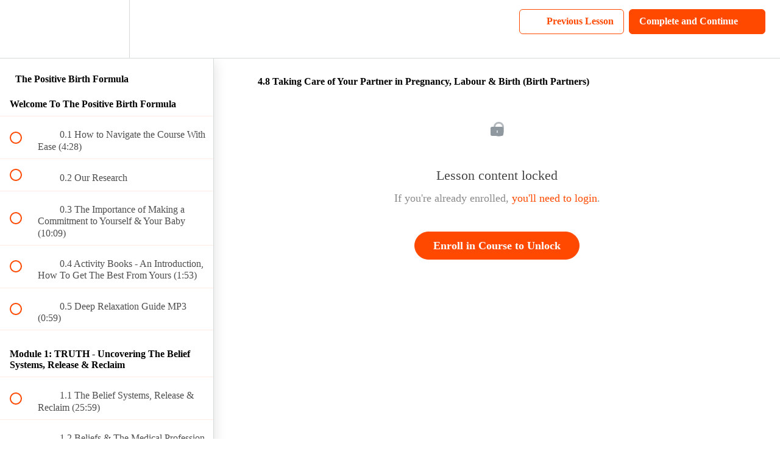

--- FILE ---
content_type: text/html; charset=utf-8
request_url: https://positively-blooming.teachable.com/courses/the-positive-birth-formula-2019/lectures/5322938
body_size: 31278
content:
<!DOCTYPE html>
<html>
  <head>
    <script src="https://releases.transloadit.com/uppy/v4.18.0/uppy.min.js"></script><link rel="stylesheet" href="https://releases.transloadit.com/uppy/v4.18.0/uppy.min.css" />
    <link href='' rel='icon' type='image/png'>

<link href='' rel='apple-touch-icon' type='image/png'>

<link href='' rel='apple-touch-icon' type='image/png'>

<link href='https://static-media.hotmart.com/NVSwc9BzJUmG81A7svB1t1MZ2Kg=/320x345/https://uploads.teachablecdn.com/attachments/wkJ4ZrnqRNmM7bXCPiQt_Screen+Shot+2021-08-20+at+23.01.39.png' rel='apple-touch-startup-image' type='image/png'>

<link href='https://static-media.hotmart.com/omcX4VP7FfVEi-BKAv9JouaY908=/640x690/https://uploads.teachablecdn.com/attachments/wkJ4ZrnqRNmM7bXCPiQt_Screen+Shot+2021-08-20+at+23.01.39.png' rel='apple-touch-startup-image' type='image/png'>

<meta name='apple-mobile-web-app-capable' content='yes' />
<meta charset="UTF-8">
<meta name="csrf-param" content="authenticity_token" />
<meta name="csrf-token" content="lhbj9jLEajDoo7rhpa2ujB1bRE1NWlUNRQ4ZYVdGiENk56j_EyoAZ53Ye5DLoKhOHabUDH3IbmKz3TYB6ncO5g" />
<link rel="stylesheet" href="https://fedora.teachablecdn.com/assets/bootstrap-748e653be2be27c8e709ced95eab64a05c870fcc9544b56e33dfe1a9a539317d.css" data-turbolinks-track="true" /><link href="https://teachable-themeable.learning.teachable.com/themecss/production/base.css?_=c56959d8ddeb&amp;brand_course_heading=%23ffffff&amp;brand_heading=%23333333&amp;brand_homepage_heading=%23ffffff&amp;brand_navbar_fixed_text=%23ffffff&amp;brand_navbar_text=%23FF4900&amp;brand_primary=%23ffffff&amp;brand_secondary=%23FF4900&amp;brand_text=%23333333&amp;font=Raleway&amp;logged_out_homepage_background_image_overlay=0.46&amp;logged_out_homepage_background_image_url=https%3A%2F%2Fuploads.teachablecdn.com%2Fattachments%2FwkJ4ZrnqRNmM7bXCPiQt_Screen%2BShot%2B2021-08-20%2Bat%2B23.01.39.png" rel="stylesheet" data-turbolinks-track="true"></link>
<title>4.8 Taking Care of Your Partner in Pregnancy, Labour &amp; Birth (Birth</title>
<meta name="description" content="Feel Calm Confident Capable &amp; Courageous in Labour">
<link rel="canonical" href="https://positively-blooming.teachable.com/courses/347840/lectures/5322938">
<meta property="og:description" content="Feel Calm Confident Capable &amp; Courageous in Labour">
<meta property="og:image" content="https://uploads.teachablecdn.com/attachments/nNRGHshT2iiK9pAEeJTK_2.png">
<meta property="og:title" content="4.8 Taking Care of Your Partner in Pregnancy, Labour &amp; Birth (Birth Partners)">
<meta property="og:type" content="website">
<meta property="og:url" content="https://positively-blooming.teachable.com/courses/347840/lectures/5322938">
<meta name="brand_video_player_color" content="#FF4900">
<meta name="site_title" content="Positively Blooming">
<style></style>
<script src='//fast.wistia.com/assets/external/E-v1.js'></script>
<script
  src='https://www.recaptcha.net/recaptcha/api.js'
  async
  defer></script>



      <meta name="asset_host" content="https://fedora.teachablecdn.com">
     <script>
  (function () {
    const origCreateElement = Document.prototype.createElement;
    Document.prototype.createElement = function () {
      const el = origCreateElement.apply(this, arguments);
      if (arguments[0].toLowerCase() === "video") {
        const observer = new MutationObserver(() => {
          if (
            el.src &&
            el.src.startsWith("data:video") &&
            el.autoplay &&
            el.style.display === "none"
          ) {
            el.removeAttribute("autoplay");
            el.autoplay = false;
            el.style.display = "none";
            observer.disconnect();
          }
        });
        observer.observe(el, {
          attributes: true,
          attributeFilter: ["src", "autoplay", "style"],
        });
      }
      return el;
    };
  })();
</script>
<script src="https://fedora.teachablecdn.com/packs/student-globals--1463f1f1bdf1bb9a431c.js"></script><script src="https://fedora.teachablecdn.com/packs/student-legacy--38db0977d3748059802d.js"></script><script src="https://fedora.teachablecdn.com/packs/student--e4ea9b8f25228072afe8.js"></script>
<meta id='iris-url' data-iris-url=https://eventable.internal.teachable.com />
<script type="text/javascript">
  window.heap=window.heap||[],heap.load=function(e,t){window.heap.appid=e,window.heap.config=t=t||{};var r=document.createElement("script");r.type="text/javascript",r.async=!0,r.src="https://cdn.heapanalytics.com/js/heap-"+e+".js";var a=document.getElementsByTagName("script")[0];a.parentNode.insertBefore(r,a);for(var n=function(e){return function(){heap.push([e].concat(Array.prototype.slice.call(arguments,0)))}},p=["addEventProperties","addUserProperties","clearEventProperties","identify","resetIdentity","removeEventProperty","setEventProperties","track","unsetEventProperty"],o=0;o<p.length;o++)heap[p[o]]=n(p[o])},heap.load("318805607");
  window.heapShouldTrackUser = true;
</script>


<script type="text/javascript">
  var _user_id = ''; // Set to the user's ID, username, or email address, or '' if not yet known.
  var _session_id = '6857776453172b20b3119334ecb1caf6'; // Set to a unique session ID for the visitor's current browsing session.

  var _sift = window._sift = window._sift || [];
  _sift.push(['_setAccount', '2e541754ec']);
  _sift.push(['_setUserId', _user_id]);
  _sift.push(['_setSessionId', _session_id]);
  _sift.push(['_trackPageview']);

  (function() {
    function ls() {
      var e = document.createElement('script');
      e.src = 'https://cdn.sift.com/s.js';
      document.body.appendChild(e);
    }
    if (window.attachEvent) {
      window.attachEvent('onload', ls);
    } else {
      window.addEventListener('load', ls, false);
    }
  })();
</script>





<!-- Google tag (gtag.js) -->
<script async src="https://www.googletagmanager.com/gtag/js?id=G-SL8LSCXHSV"></script>
<script>
  window.dataLayer = window.dataLayer || [];
  function gtag(){dataLayer.push(arguments);}
  gtag('js', new Date());

  gtag('config', 'G-SL8LSCXHSV', {
    'user_id': '',
    'school_id': '159451',
    'school_domain': 'positively-blooming.teachable.com'
  });
</script>



<meta http-equiv="X-UA-Compatible" content="IE=edge">
<script type="text/javascript">window.NREUM||(NREUM={});NREUM.info={"beacon":"bam.nr-data.net","errorBeacon":"bam.nr-data.net","licenseKey":"NRBR-08e3a2ada38dc55a529","applicationID":"1065060701","transactionName":"dAxdTUFZXVQEQh0JAFQXRktWRR5LCV9F","queueTime":0,"applicationTime":201,"agent":""}</script>
<script type="text/javascript">(window.NREUM||(NREUM={})).init={privacy:{cookies_enabled:true},ajax:{deny_list:["bam.nr-data.net"]},feature_flags:["soft_nav"],distributed_tracing:{enabled:true}};(window.NREUM||(NREUM={})).loader_config={agentID:"1103368432",accountID:"4102727",trustKey:"27503",xpid:"UAcHU1FRDxABVFdXBwcHUVQA",licenseKey:"NRBR-08e3a2ada38dc55a529",applicationID:"1065060701",browserID:"1103368432"};;/*! For license information please see nr-loader-spa-1.308.0.min.js.LICENSE.txt */
(()=>{var e,t,r={384:(e,t,r)=>{"use strict";r.d(t,{NT:()=>a,US:()=>u,Zm:()=>o,bQ:()=>d,dV:()=>c,pV:()=>l});var n=r(6154),i=r(1863),s=r(1910);const a={beacon:"bam.nr-data.net",errorBeacon:"bam.nr-data.net"};function o(){return n.gm.NREUM||(n.gm.NREUM={}),void 0===n.gm.newrelic&&(n.gm.newrelic=n.gm.NREUM),n.gm.NREUM}function c(){let e=o();return e.o||(e.o={ST:n.gm.setTimeout,SI:n.gm.setImmediate||n.gm.setInterval,CT:n.gm.clearTimeout,XHR:n.gm.XMLHttpRequest,REQ:n.gm.Request,EV:n.gm.Event,PR:n.gm.Promise,MO:n.gm.MutationObserver,FETCH:n.gm.fetch,WS:n.gm.WebSocket},(0,s.i)(...Object.values(e.o))),e}function d(e,t){let r=o();r.initializedAgents??={},t.initializedAt={ms:(0,i.t)(),date:new Date},r.initializedAgents[e]=t}function u(e,t){o()[e]=t}function l(){return function(){let e=o();const t=e.info||{};e.info={beacon:a.beacon,errorBeacon:a.errorBeacon,...t}}(),function(){let e=o();const t=e.init||{};e.init={...t}}(),c(),function(){let e=o();const t=e.loader_config||{};e.loader_config={...t}}(),o()}},782:(e,t,r)=>{"use strict";r.d(t,{T:()=>n});const n=r(860).K7.pageViewTiming},860:(e,t,r)=>{"use strict";r.d(t,{$J:()=>u,K7:()=>c,P3:()=>d,XX:()=>i,Yy:()=>o,df:()=>s,qY:()=>n,v4:()=>a});const n="events",i="jserrors",s="browser/blobs",a="rum",o="browser/logs",c={ajax:"ajax",genericEvents:"generic_events",jserrors:i,logging:"logging",metrics:"metrics",pageAction:"page_action",pageViewEvent:"page_view_event",pageViewTiming:"page_view_timing",sessionReplay:"session_replay",sessionTrace:"session_trace",softNav:"soft_navigations",spa:"spa"},d={[c.pageViewEvent]:1,[c.pageViewTiming]:2,[c.metrics]:3,[c.jserrors]:4,[c.spa]:5,[c.ajax]:6,[c.sessionTrace]:7,[c.softNav]:8,[c.sessionReplay]:9,[c.logging]:10,[c.genericEvents]:11},u={[c.pageViewEvent]:a,[c.pageViewTiming]:n,[c.ajax]:n,[c.spa]:n,[c.softNav]:n,[c.metrics]:i,[c.jserrors]:i,[c.sessionTrace]:s,[c.sessionReplay]:s,[c.logging]:o,[c.genericEvents]:"ins"}},944:(e,t,r)=>{"use strict";r.d(t,{R:()=>i});var n=r(3241);function i(e,t){"function"==typeof console.debug&&(console.debug("New Relic Warning: https://github.com/newrelic/newrelic-browser-agent/blob/main/docs/warning-codes.md#".concat(e),t),(0,n.W)({agentIdentifier:null,drained:null,type:"data",name:"warn",feature:"warn",data:{code:e,secondary:t}}))}},993:(e,t,r)=>{"use strict";r.d(t,{A$:()=>s,ET:()=>a,TZ:()=>o,p_:()=>i});var n=r(860);const i={ERROR:"ERROR",WARN:"WARN",INFO:"INFO",DEBUG:"DEBUG",TRACE:"TRACE"},s={OFF:0,ERROR:1,WARN:2,INFO:3,DEBUG:4,TRACE:5},a="log",o=n.K7.logging},1541:(e,t,r)=>{"use strict";r.d(t,{U:()=>i,f:()=>n});const n={MFE:"MFE",BA:"BA"};function i(e,t){if(2!==t?.harvestEndpointVersion)return{};const r=t.agentRef.runtime.appMetadata.agents[0].entityGuid;return e?{"source.id":e.id,"source.name":e.name,"source.type":e.type,"parent.id":e.parent?.id||r,"parent.type":e.parent?.type||n.BA}:{"entity.guid":r,appId:t.agentRef.info.applicationID}}},1687:(e,t,r)=>{"use strict";r.d(t,{Ak:()=>d,Ze:()=>h,x3:()=>u});var n=r(3241),i=r(7836),s=r(3606),a=r(860),o=r(2646);const c={};function d(e,t){const r={staged:!1,priority:a.P3[t]||0};l(e),c[e].get(t)||c[e].set(t,r)}function u(e,t){e&&c[e]&&(c[e].get(t)&&c[e].delete(t),p(e,t,!1),c[e].size&&f(e))}function l(e){if(!e)throw new Error("agentIdentifier required");c[e]||(c[e]=new Map)}function h(e="",t="feature",r=!1){if(l(e),!e||!c[e].get(t)||r)return p(e,t);c[e].get(t).staged=!0,f(e)}function f(e){const t=Array.from(c[e]);t.every(([e,t])=>t.staged)&&(t.sort((e,t)=>e[1].priority-t[1].priority),t.forEach(([t])=>{c[e].delete(t),p(e,t)}))}function p(e,t,r=!0){const a=e?i.ee.get(e):i.ee,c=s.i.handlers;if(!a.aborted&&a.backlog&&c){if((0,n.W)({agentIdentifier:e,type:"lifecycle",name:"drain",feature:t}),r){const e=a.backlog[t],r=c[t];if(r){for(let t=0;e&&t<e.length;++t)g(e[t],r);Object.entries(r).forEach(([e,t])=>{Object.values(t||{}).forEach(t=>{t[0]?.on&&t[0]?.context()instanceof o.y&&t[0].on(e,t[1])})})}}a.isolatedBacklog||delete c[t],a.backlog[t]=null,a.emit("drain-"+t,[])}}function g(e,t){var r=e[1];Object.values(t[r]||{}).forEach(t=>{var r=e[0];if(t[0]===r){var n=t[1],i=e[3],s=e[2];n.apply(i,s)}})}},1738:(e,t,r)=>{"use strict";r.d(t,{U:()=>f,Y:()=>h});var n=r(3241),i=r(9908),s=r(1863),a=r(944),o=r(5701),c=r(3969),d=r(8362),u=r(860),l=r(4261);function h(e,t,r,s){const h=s||r;!h||h[e]&&h[e]!==d.d.prototype[e]||(h[e]=function(){(0,i.p)(c.xV,["API/"+e+"/called"],void 0,u.K7.metrics,r.ee),(0,n.W)({agentIdentifier:r.agentIdentifier,drained:!!o.B?.[r.agentIdentifier],type:"data",name:"api",feature:l.Pl+e,data:{}});try{return t.apply(this,arguments)}catch(e){(0,a.R)(23,e)}})}function f(e,t,r,n,a){const o=e.info;null===r?delete o.jsAttributes[t]:o.jsAttributes[t]=r,(a||null===r)&&(0,i.p)(l.Pl+n,[(0,s.t)(),t,r],void 0,"session",e.ee)}},1741:(e,t,r)=>{"use strict";r.d(t,{W:()=>s});var n=r(944),i=r(4261);class s{#e(e,...t){if(this[e]!==s.prototype[e])return this[e](...t);(0,n.R)(35,e)}addPageAction(e,t){return this.#e(i.hG,e,t)}register(e){return this.#e(i.eY,e)}recordCustomEvent(e,t){return this.#e(i.fF,e,t)}setPageViewName(e,t){return this.#e(i.Fw,e,t)}setCustomAttribute(e,t,r){return this.#e(i.cD,e,t,r)}noticeError(e,t){return this.#e(i.o5,e,t)}setUserId(e,t=!1){return this.#e(i.Dl,e,t)}setApplicationVersion(e){return this.#e(i.nb,e)}setErrorHandler(e){return this.#e(i.bt,e)}addRelease(e,t){return this.#e(i.k6,e,t)}log(e,t){return this.#e(i.$9,e,t)}start(){return this.#e(i.d3)}finished(e){return this.#e(i.BL,e)}recordReplay(){return this.#e(i.CH)}pauseReplay(){return this.#e(i.Tb)}addToTrace(e){return this.#e(i.U2,e)}setCurrentRouteName(e){return this.#e(i.PA,e)}interaction(e){return this.#e(i.dT,e)}wrapLogger(e,t,r){return this.#e(i.Wb,e,t,r)}measure(e,t){return this.#e(i.V1,e,t)}consent(e){return this.#e(i.Pv,e)}}},1863:(e,t,r)=>{"use strict";function n(){return Math.floor(performance.now())}r.d(t,{t:()=>n})},1910:(e,t,r)=>{"use strict";r.d(t,{i:()=>s});var n=r(944);const i=new Map;function s(...e){return e.every(e=>{if(i.has(e))return i.get(e);const t="function"==typeof e?e.toString():"",r=t.includes("[native code]"),s=t.includes("nrWrapper");return r||s||(0,n.R)(64,e?.name||t),i.set(e,r),r})}},2555:(e,t,r)=>{"use strict";r.d(t,{D:()=>o,f:()=>a});var n=r(384),i=r(8122);const s={beacon:n.NT.beacon,errorBeacon:n.NT.errorBeacon,licenseKey:void 0,applicationID:void 0,sa:void 0,queueTime:void 0,applicationTime:void 0,ttGuid:void 0,user:void 0,account:void 0,product:void 0,extra:void 0,jsAttributes:{},userAttributes:void 0,atts:void 0,transactionName:void 0,tNamePlain:void 0};function a(e){try{return!!e.licenseKey&&!!e.errorBeacon&&!!e.applicationID}catch(e){return!1}}const o=e=>(0,i.a)(e,s)},2614:(e,t,r)=>{"use strict";r.d(t,{BB:()=>a,H3:()=>n,g:()=>d,iL:()=>c,tS:()=>o,uh:()=>i,wk:()=>s});const n="NRBA",i="SESSION",s=144e5,a=18e5,o={STARTED:"session-started",PAUSE:"session-pause",RESET:"session-reset",RESUME:"session-resume",UPDATE:"session-update"},c={SAME_TAB:"same-tab",CROSS_TAB:"cross-tab"},d={OFF:0,FULL:1,ERROR:2}},2646:(e,t,r)=>{"use strict";r.d(t,{y:()=>n});class n{constructor(e){this.contextId=e}}},2843:(e,t,r)=>{"use strict";r.d(t,{G:()=>s,u:()=>i});var n=r(3878);function i(e,t=!1,r,i){(0,n.DD)("visibilitychange",function(){if(t)return void("hidden"===document.visibilityState&&e());e(document.visibilityState)},r,i)}function s(e,t,r){(0,n.sp)("pagehide",e,t,r)}},3241:(e,t,r)=>{"use strict";r.d(t,{W:()=>s});var n=r(6154);const i="newrelic";function s(e={}){try{n.gm.dispatchEvent(new CustomEvent(i,{detail:e}))}catch(e){}}},3304:(e,t,r)=>{"use strict";r.d(t,{A:()=>s});var n=r(7836);const i=()=>{const e=new WeakSet;return(t,r)=>{if("object"==typeof r&&null!==r){if(e.has(r))return;e.add(r)}return r}};function s(e){try{return JSON.stringify(e,i())??""}catch(e){try{n.ee.emit("internal-error",[e])}catch(e){}return""}}},3333:(e,t,r)=>{"use strict";r.d(t,{$v:()=>u,TZ:()=>n,Xh:()=>c,Zp:()=>i,kd:()=>d,mq:()=>o,nf:()=>a,qN:()=>s});const n=r(860).K7.genericEvents,i=["auxclick","click","copy","keydown","paste","scrollend"],s=["focus","blur"],a=4,o=1e3,c=2e3,d=["PageAction","UserAction","BrowserPerformance"],u={RESOURCES:"experimental.resources",REGISTER:"register"}},3434:(e,t,r)=>{"use strict";r.d(t,{Jt:()=>s,YM:()=>d});var n=r(7836),i=r(5607);const s="nr@original:".concat(i.W),a=50;var o=Object.prototype.hasOwnProperty,c=!1;function d(e,t){return e||(e=n.ee),r.inPlace=function(e,t,n,i,s){n||(n="");const a="-"===n.charAt(0);for(let o=0;o<t.length;o++){const c=t[o],d=e[c];l(d)||(e[c]=r(d,a?c+n:n,i,c,s))}},r.flag=s,r;function r(t,r,n,c,d){return l(t)?t:(r||(r=""),nrWrapper[s]=t,function(e,t,r){if(Object.defineProperty&&Object.keys)try{return Object.keys(e).forEach(function(r){Object.defineProperty(t,r,{get:function(){return e[r]},set:function(t){return e[r]=t,t}})}),t}catch(e){u([e],r)}for(var n in e)o.call(e,n)&&(t[n]=e[n])}(t,nrWrapper,e),nrWrapper);function nrWrapper(){var s,o,l,h;let f;try{o=this,s=[...arguments],l="function"==typeof n?n(s,o):n||{}}catch(t){u([t,"",[s,o,c],l],e)}i(r+"start",[s,o,c],l,d);const p=performance.now();let g;try{return h=t.apply(o,s),g=performance.now(),h}catch(e){throw g=performance.now(),i(r+"err",[s,o,e],l,d),f=e,f}finally{const e=g-p,t={start:p,end:g,duration:e,isLongTask:e>=a,methodName:c,thrownError:f};t.isLongTask&&i("long-task",[t,o],l,d),i(r+"end",[s,o,h],l,d)}}}function i(r,n,i,s){if(!c||t){var a=c;c=!0;try{e.emit(r,n,i,t,s)}catch(t){u([t,r,n,i],e)}c=a}}}function u(e,t){t||(t=n.ee);try{t.emit("internal-error",e)}catch(e){}}function l(e){return!(e&&"function"==typeof e&&e.apply&&!e[s])}},3606:(e,t,r)=>{"use strict";r.d(t,{i:()=>s});var n=r(9908);s.on=a;var i=s.handlers={};function s(e,t,r,s){a(s||n.d,i,e,t,r)}function a(e,t,r,i,s){s||(s="feature"),e||(e=n.d);var a=t[s]=t[s]||{};(a[r]=a[r]||[]).push([e,i])}},3738:(e,t,r)=>{"use strict";r.d(t,{He:()=>i,Kp:()=>o,Lc:()=>d,Rz:()=>u,TZ:()=>n,bD:()=>s,d3:()=>a,jx:()=>l,sl:()=>h,uP:()=>c});const n=r(860).K7.sessionTrace,i="bstResource",s="resource",a="-start",o="-end",c="fn"+a,d="fn"+o,u="pushState",l=1e3,h=3e4},3785:(e,t,r)=>{"use strict";r.d(t,{R:()=>c,b:()=>d});var n=r(9908),i=r(1863),s=r(860),a=r(3969),o=r(993);function c(e,t,r={},c=o.p_.INFO,d=!0,u,l=(0,i.t)()){(0,n.p)(a.xV,["API/logging/".concat(c.toLowerCase(),"/called")],void 0,s.K7.metrics,e),(0,n.p)(o.ET,[l,t,r,c,d,u],void 0,s.K7.logging,e)}function d(e){return"string"==typeof e&&Object.values(o.p_).some(t=>t===e.toUpperCase().trim())}},3878:(e,t,r)=>{"use strict";function n(e,t){return{capture:e,passive:!1,signal:t}}function i(e,t,r=!1,i){window.addEventListener(e,t,n(r,i))}function s(e,t,r=!1,i){document.addEventListener(e,t,n(r,i))}r.d(t,{DD:()=>s,jT:()=>n,sp:()=>i})},3962:(e,t,r)=>{"use strict";r.d(t,{AM:()=>a,O2:()=>l,OV:()=>s,Qu:()=>h,TZ:()=>c,ih:()=>f,pP:()=>o,t1:()=>u,tC:()=>i,wD:()=>d});var n=r(860);const i=["click","keydown","submit"],s="popstate",a="api",o="initialPageLoad",c=n.K7.softNav,d=5e3,u=500,l={INITIAL_PAGE_LOAD:"",ROUTE_CHANGE:1,UNSPECIFIED:2},h={INTERACTION:1,AJAX:2,CUSTOM_END:3,CUSTOM_TRACER:4},f={IP:"in progress",PF:"pending finish",FIN:"finished",CAN:"cancelled"}},3969:(e,t,r)=>{"use strict";r.d(t,{TZ:()=>n,XG:()=>o,rs:()=>i,xV:()=>a,z_:()=>s});const n=r(860).K7.metrics,i="sm",s="cm",a="storeSupportabilityMetrics",o="storeEventMetrics"},4234:(e,t,r)=>{"use strict";r.d(t,{W:()=>s});var n=r(7836),i=r(1687);class s{constructor(e,t){this.agentIdentifier=e,this.ee=n.ee.get(e),this.featureName=t,this.blocked=!1}deregisterDrain(){(0,i.x3)(this.agentIdentifier,this.featureName)}}},4261:(e,t,r)=>{"use strict";r.d(t,{$9:()=>u,BL:()=>c,CH:()=>p,Dl:()=>R,Fw:()=>w,PA:()=>v,Pl:()=>n,Pv:()=>A,Tb:()=>h,U2:()=>a,V1:()=>E,Wb:()=>T,bt:()=>y,cD:()=>b,d3:()=>x,dT:()=>d,eY:()=>g,fF:()=>f,hG:()=>s,hw:()=>i,k6:()=>o,nb:()=>m,o5:()=>l});const n="api-",i=n+"ixn-",s="addPageAction",a="addToTrace",o="addRelease",c="finished",d="interaction",u="log",l="noticeError",h="pauseReplay",f="recordCustomEvent",p="recordReplay",g="register",m="setApplicationVersion",v="setCurrentRouteName",b="setCustomAttribute",y="setErrorHandler",w="setPageViewName",R="setUserId",x="start",T="wrapLogger",E="measure",A="consent"},5205:(e,t,r)=>{"use strict";r.d(t,{j:()=>S});var n=r(384),i=r(1741);var s=r(2555),a=r(3333);const o=e=>{if(!e||"string"!=typeof e)return!1;try{document.createDocumentFragment().querySelector(e)}catch{return!1}return!0};var c=r(2614),d=r(944),u=r(8122);const l="[data-nr-mask]",h=e=>(0,u.a)(e,(()=>{const e={feature_flags:[],experimental:{allow_registered_children:!1,resources:!1},mask_selector:"*",block_selector:"[data-nr-block]",mask_input_options:{color:!1,date:!1,"datetime-local":!1,email:!1,month:!1,number:!1,range:!1,search:!1,tel:!1,text:!1,time:!1,url:!1,week:!1,textarea:!1,select:!1,password:!0}};return{ajax:{deny_list:void 0,block_internal:!0,enabled:!0,autoStart:!0},api:{get allow_registered_children(){return e.feature_flags.includes(a.$v.REGISTER)||e.experimental.allow_registered_children},set allow_registered_children(t){e.experimental.allow_registered_children=t},duplicate_registered_data:!1},browser_consent_mode:{enabled:!1},distributed_tracing:{enabled:void 0,exclude_newrelic_header:void 0,cors_use_newrelic_header:void 0,cors_use_tracecontext_headers:void 0,allowed_origins:void 0},get feature_flags(){return e.feature_flags},set feature_flags(t){e.feature_flags=t},generic_events:{enabled:!0,autoStart:!0},harvest:{interval:30},jserrors:{enabled:!0,autoStart:!0},logging:{enabled:!0,autoStart:!0},metrics:{enabled:!0,autoStart:!0},obfuscate:void 0,page_action:{enabled:!0},page_view_event:{enabled:!0,autoStart:!0},page_view_timing:{enabled:!0,autoStart:!0},performance:{capture_marks:!1,capture_measures:!1,capture_detail:!0,resources:{get enabled(){return e.feature_flags.includes(a.$v.RESOURCES)||e.experimental.resources},set enabled(t){e.experimental.resources=t},asset_types:[],first_party_domains:[],ignore_newrelic:!0}},privacy:{cookies_enabled:!0},proxy:{assets:void 0,beacon:void 0},session:{expiresMs:c.wk,inactiveMs:c.BB},session_replay:{autoStart:!0,enabled:!1,preload:!1,sampling_rate:10,error_sampling_rate:100,collect_fonts:!1,inline_images:!1,fix_stylesheets:!0,mask_all_inputs:!0,get mask_text_selector(){return e.mask_selector},set mask_text_selector(t){o(t)?e.mask_selector="".concat(t,",").concat(l):""===t||null===t?e.mask_selector=l:(0,d.R)(5,t)},get block_class(){return"nr-block"},get ignore_class(){return"nr-ignore"},get mask_text_class(){return"nr-mask"},get block_selector(){return e.block_selector},set block_selector(t){o(t)?e.block_selector+=",".concat(t):""!==t&&(0,d.R)(6,t)},get mask_input_options(){return e.mask_input_options},set mask_input_options(t){t&&"object"==typeof t?e.mask_input_options={...t,password:!0}:(0,d.R)(7,t)}},session_trace:{enabled:!0,autoStart:!0},soft_navigations:{enabled:!0,autoStart:!0},spa:{enabled:!0,autoStart:!0},ssl:void 0,user_actions:{enabled:!0,elementAttributes:["id","className","tagName","type"]}}})());var f=r(6154),p=r(9324);let g=0;const m={buildEnv:p.F3,distMethod:p.Xs,version:p.xv,originTime:f.WN},v={consented:!1},b={appMetadata:{},get consented(){return this.session?.state?.consent||v.consented},set consented(e){v.consented=e},customTransaction:void 0,denyList:void 0,disabled:!1,harvester:void 0,isolatedBacklog:!1,isRecording:!1,loaderType:void 0,maxBytes:3e4,obfuscator:void 0,onerror:void 0,ptid:void 0,releaseIds:{},session:void 0,timeKeeper:void 0,registeredEntities:[],jsAttributesMetadata:{bytes:0},get harvestCount(){return++g}},y=e=>{const t=(0,u.a)(e,b),r=Object.keys(m).reduce((e,t)=>(e[t]={value:m[t],writable:!1,configurable:!0,enumerable:!0},e),{});return Object.defineProperties(t,r)};var w=r(5701);const R=e=>{const t=e.startsWith("http");e+="/",r.p=t?e:"https://"+e};var x=r(7836),T=r(3241);const E={accountID:void 0,trustKey:void 0,agentID:void 0,licenseKey:void 0,applicationID:void 0,xpid:void 0},A=e=>(0,u.a)(e,E),_=new Set;function S(e,t={},r,a){let{init:o,info:c,loader_config:d,runtime:u={},exposed:l=!0}=t;if(!c){const e=(0,n.pV)();o=e.init,c=e.info,d=e.loader_config}e.init=h(o||{}),e.loader_config=A(d||{}),c.jsAttributes??={},f.bv&&(c.jsAttributes.isWorker=!0),e.info=(0,s.D)(c);const p=e.init,g=[c.beacon,c.errorBeacon];_.has(e.agentIdentifier)||(p.proxy.assets&&(R(p.proxy.assets),g.push(p.proxy.assets)),p.proxy.beacon&&g.push(p.proxy.beacon),e.beacons=[...g],function(e){const t=(0,n.pV)();Object.getOwnPropertyNames(i.W.prototype).forEach(r=>{const n=i.W.prototype[r];if("function"!=typeof n||"constructor"===n)return;let s=t[r];e[r]&&!1!==e.exposed&&"micro-agent"!==e.runtime?.loaderType&&(t[r]=(...t)=>{const n=e[r](...t);return s?s(...t):n})})}(e),(0,n.US)("activatedFeatures",w.B)),u.denyList=[...p.ajax.deny_list||[],...p.ajax.block_internal?g:[]],u.ptid=e.agentIdentifier,u.loaderType=r,e.runtime=y(u),_.has(e.agentIdentifier)||(e.ee=x.ee.get(e.agentIdentifier),e.exposed=l,(0,T.W)({agentIdentifier:e.agentIdentifier,drained:!!w.B?.[e.agentIdentifier],type:"lifecycle",name:"initialize",feature:void 0,data:e.config})),_.add(e.agentIdentifier)}},5270:(e,t,r)=>{"use strict";r.d(t,{Aw:()=>a,SR:()=>s,rF:()=>o});var n=r(384),i=r(7767);function s(e){return!!(0,n.dV)().o.MO&&(0,i.V)(e)&&!0===e?.session_trace.enabled}function a(e){return!0===e?.session_replay.preload&&s(e)}function o(e,t){try{if("string"==typeof t?.type){if("password"===t.type.toLowerCase())return"*".repeat(e?.length||0);if(void 0!==t?.dataset?.nrUnmask||t?.classList?.contains("nr-unmask"))return e}}catch(e){}return"string"==typeof e?e.replace(/[\S]/g,"*"):"*".repeat(e?.length||0)}},5289:(e,t,r)=>{"use strict";r.d(t,{GG:()=>a,Qr:()=>c,sB:()=>o});var n=r(3878),i=r(6389);function s(){return"undefined"==typeof document||"complete"===document.readyState}function a(e,t){if(s())return e();const r=(0,i.J)(e),a=setInterval(()=>{s()&&(clearInterval(a),r())},500);(0,n.sp)("load",r,t)}function o(e){if(s())return e();(0,n.DD)("DOMContentLoaded",e)}function c(e){if(s())return e();(0,n.sp)("popstate",e)}},5607:(e,t,r)=>{"use strict";r.d(t,{W:()=>n});const n=(0,r(9566).bz)()},5701:(e,t,r)=>{"use strict";r.d(t,{B:()=>s,t:()=>a});var n=r(3241);const i=new Set,s={};function a(e,t){const r=t.agentIdentifier;s[r]??={},e&&"object"==typeof e&&(i.has(r)||(t.ee.emit("rumresp",[e]),s[r]=e,i.add(r),(0,n.W)({agentIdentifier:r,loaded:!0,drained:!0,type:"lifecycle",name:"load",feature:void 0,data:e})))}},6154:(e,t,r)=>{"use strict";r.d(t,{OF:()=>d,RI:()=>i,WN:()=>h,bv:()=>s,eN:()=>f,gm:()=>a,lR:()=>l,m:()=>c,mw:()=>o,sb:()=>u});var n=r(1863);const i="undefined"!=typeof window&&!!window.document,s="undefined"!=typeof WorkerGlobalScope&&("undefined"!=typeof self&&self instanceof WorkerGlobalScope&&self.navigator instanceof WorkerNavigator||"undefined"!=typeof globalThis&&globalThis instanceof WorkerGlobalScope&&globalThis.navigator instanceof WorkerNavigator),a=i?window:"undefined"!=typeof WorkerGlobalScope&&("undefined"!=typeof self&&self instanceof WorkerGlobalScope&&self||"undefined"!=typeof globalThis&&globalThis instanceof WorkerGlobalScope&&globalThis),o=Boolean("hidden"===a?.document?.visibilityState),c=""+a?.location,d=/iPad|iPhone|iPod/.test(a.navigator?.userAgent),u=d&&"undefined"==typeof SharedWorker,l=(()=>{const e=a.navigator?.userAgent?.match(/Firefox[/\s](\d+\.\d+)/);return Array.isArray(e)&&e.length>=2?+e[1]:0})(),h=Date.now()-(0,n.t)(),f=()=>"undefined"!=typeof PerformanceNavigationTiming&&a?.performance?.getEntriesByType("navigation")?.[0]?.responseStart},6344:(e,t,r)=>{"use strict";r.d(t,{BB:()=>u,Qb:()=>l,TZ:()=>i,Ug:()=>a,Vh:()=>s,_s:()=>o,bc:()=>d,yP:()=>c});var n=r(2614);const i=r(860).K7.sessionReplay,s="errorDuringReplay",a=.12,o={DomContentLoaded:0,Load:1,FullSnapshot:2,IncrementalSnapshot:3,Meta:4,Custom:5},c={[n.g.ERROR]:15e3,[n.g.FULL]:3e5,[n.g.OFF]:0},d={RESET:{message:"Session was reset",sm:"Reset"},IMPORT:{message:"Recorder failed to import",sm:"Import"},TOO_MANY:{message:"429: Too Many Requests",sm:"Too-Many"},TOO_BIG:{message:"Payload was too large",sm:"Too-Big"},CROSS_TAB:{message:"Session Entity was set to OFF on another tab",sm:"Cross-Tab"},ENTITLEMENTS:{message:"Session Replay is not allowed and will not be started",sm:"Entitlement"}},u=5e3,l={API:"api",RESUME:"resume",SWITCH_TO_FULL:"switchToFull",INITIALIZE:"initialize",PRELOAD:"preload"}},6389:(e,t,r)=>{"use strict";function n(e,t=500,r={}){const n=r?.leading||!1;let i;return(...r)=>{n&&void 0===i&&(e.apply(this,r),i=setTimeout(()=>{i=clearTimeout(i)},t)),n||(clearTimeout(i),i=setTimeout(()=>{e.apply(this,r)},t))}}function i(e){let t=!1;return(...r)=>{t||(t=!0,e.apply(this,r))}}r.d(t,{J:()=>i,s:()=>n})},6630:(e,t,r)=>{"use strict";r.d(t,{T:()=>n});const n=r(860).K7.pageViewEvent},6774:(e,t,r)=>{"use strict";r.d(t,{T:()=>n});const n=r(860).K7.jserrors},7295:(e,t,r)=>{"use strict";r.d(t,{Xv:()=>a,gX:()=>i,iW:()=>s});var n=[];function i(e){if(!e||s(e))return!1;if(0===n.length)return!0;if("*"===n[0].hostname)return!1;for(var t=0;t<n.length;t++){var r=n[t];if(r.hostname.test(e.hostname)&&r.pathname.test(e.pathname))return!1}return!0}function s(e){return void 0===e.hostname}function a(e){if(n=[],e&&e.length)for(var t=0;t<e.length;t++){let r=e[t];if(!r)continue;if("*"===r)return void(n=[{hostname:"*"}]);0===r.indexOf("http://")?r=r.substring(7):0===r.indexOf("https://")&&(r=r.substring(8));const i=r.indexOf("/");let s,a;i>0?(s=r.substring(0,i),a=r.substring(i)):(s=r,a="*");let[c]=s.split(":");n.push({hostname:o(c),pathname:o(a,!0)})}}function o(e,t=!1){const r=e.replace(/[.+?^${}()|[\]\\]/g,e=>"\\"+e).replace(/\*/g,".*?");return new RegExp((t?"^":"")+r+"$")}},7485:(e,t,r)=>{"use strict";r.d(t,{D:()=>i});var n=r(6154);function i(e){if(0===(e||"").indexOf("data:"))return{protocol:"data"};try{const t=new URL(e,location.href),r={port:t.port,hostname:t.hostname,pathname:t.pathname,search:t.search,protocol:t.protocol.slice(0,t.protocol.indexOf(":")),sameOrigin:t.protocol===n.gm?.location?.protocol&&t.host===n.gm?.location?.host};return r.port&&""!==r.port||("http:"===t.protocol&&(r.port="80"),"https:"===t.protocol&&(r.port="443")),r.pathname&&""!==r.pathname?r.pathname.startsWith("/")||(r.pathname="/".concat(r.pathname)):r.pathname="/",r}catch(e){return{}}}},7699:(e,t,r)=>{"use strict";r.d(t,{It:()=>s,KC:()=>o,No:()=>i,qh:()=>a});var n=r(860);const i=16e3,s=1e6,a="SESSION_ERROR",o={[n.K7.logging]:!0,[n.K7.genericEvents]:!1,[n.K7.jserrors]:!1,[n.K7.ajax]:!1}},7767:(e,t,r)=>{"use strict";r.d(t,{V:()=>i});var n=r(6154);const i=e=>n.RI&&!0===e?.privacy.cookies_enabled},7836:(e,t,r)=>{"use strict";r.d(t,{P:()=>o,ee:()=>c});var n=r(384),i=r(8990),s=r(2646),a=r(5607);const o="nr@context:".concat(a.W),c=function e(t,r){var n={},a={},u={},l=!1;try{l=16===r.length&&d.initializedAgents?.[r]?.runtime.isolatedBacklog}catch(e){}var h={on:p,addEventListener:p,removeEventListener:function(e,t){var r=n[e];if(!r)return;for(var i=0;i<r.length;i++)r[i]===t&&r.splice(i,1)},emit:function(e,r,n,i,s){!1!==s&&(s=!0);if(c.aborted&&!i)return;t&&s&&t.emit(e,r,n);var o=f(n);g(e).forEach(e=>{e.apply(o,r)});var d=v()[a[e]];d&&d.push([h,e,r,o]);return o},get:m,listeners:g,context:f,buffer:function(e,t){const r=v();if(t=t||"feature",h.aborted)return;Object.entries(e||{}).forEach(([e,n])=>{a[n]=t,t in r||(r[t]=[])})},abort:function(){h._aborted=!0,Object.keys(h.backlog).forEach(e=>{delete h.backlog[e]})},isBuffering:function(e){return!!v()[a[e]]},debugId:r,backlog:l?{}:t&&"object"==typeof t.backlog?t.backlog:{},isolatedBacklog:l};return Object.defineProperty(h,"aborted",{get:()=>{let e=h._aborted||!1;return e||(t&&(e=t.aborted),e)}}),h;function f(e){return e&&e instanceof s.y?e:e?(0,i.I)(e,o,()=>new s.y(o)):new s.y(o)}function p(e,t){n[e]=g(e).concat(t)}function g(e){return n[e]||[]}function m(t){return u[t]=u[t]||e(h,t)}function v(){return h.backlog}}(void 0,"globalEE"),d=(0,n.Zm)();d.ee||(d.ee=c)},8122:(e,t,r)=>{"use strict";r.d(t,{a:()=>i});var n=r(944);function i(e,t){try{if(!e||"object"!=typeof e)return(0,n.R)(3);if(!t||"object"!=typeof t)return(0,n.R)(4);const r=Object.create(Object.getPrototypeOf(t),Object.getOwnPropertyDescriptors(t)),s=0===Object.keys(r).length?e:r;for(let a in s)if(void 0!==e[a])try{if(null===e[a]){r[a]=null;continue}Array.isArray(e[a])&&Array.isArray(t[a])?r[a]=Array.from(new Set([...e[a],...t[a]])):"object"==typeof e[a]&&"object"==typeof t[a]?r[a]=i(e[a],t[a]):r[a]=e[a]}catch(e){r[a]||(0,n.R)(1,e)}return r}catch(e){(0,n.R)(2,e)}}},8139:(e,t,r)=>{"use strict";r.d(t,{u:()=>h});var n=r(7836),i=r(3434),s=r(8990),a=r(6154);const o={},c=a.gm.XMLHttpRequest,d="addEventListener",u="removeEventListener",l="nr@wrapped:".concat(n.P);function h(e){var t=function(e){return(e||n.ee).get("events")}(e);if(o[t.debugId]++)return t;o[t.debugId]=1;var r=(0,i.YM)(t,!0);function h(e){r.inPlace(e,[d,u],"-",p)}function p(e,t){return e[1]}return"getPrototypeOf"in Object&&(a.RI&&f(document,h),c&&f(c.prototype,h),f(a.gm,h)),t.on(d+"-start",function(e,t){var n=e[1];if(null!==n&&("function"==typeof n||"object"==typeof n)&&"newrelic"!==e[0]){var i=(0,s.I)(n,l,function(){var e={object:function(){if("function"!=typeof n.handleEvent)return;return n.handleEvent.apply(n,arguments)},function:n}[typeof n];return e?r(e,"fn-",null,e.name||"anonymous"):n});this.wrapped=e[1]=i}}),t.on(u+"-start",function(e){e[1]=this.wrapped||e[1]}),t}function f(e,t,...r){let n=e;for(;"object"==typeof n&&!Object.prototype.hasOwnProperty.call(n,d);)n=Object.getPrototypeOf(n);n&&t(n,...r)}},8362:(e,t,r)=>{"use strict";r.d(t,{d:()=>s});var n=r(9566),i=r(1741);class s extends i.W{agentIdentifier=(0,n.LA)(16)}},8374:(e,t,r)=>{r.nc=(()=>{try{return document?.currentScript?.nonce}catch(e){}return""})()},8990:(e,t,r)=>{"use strict";r.d(t,{I:()=>i});var n=Object.prototype.hasOwnProperty;function i(e,t,r){if(n.call(e,t))return e[t];var i=r();if(Object.defineProperty&&Object.keys)try{return Object.defineProperty(e,t,{value:i,writable:!0,enumerable:!1}),i}catch(e){}return e[t]=i,i}},9119:(e,t,r)=>{"use strict";r.d(t,{L:()=>s});var n=/([^?#]*)[^#]*(#[^?]*|$).*/,i=/([^?#]*)().*/;function s(e,t){return e?e.replace(t?n:i,"$1$2"):e}},9300:(e,t,r)=>{"use strict";r.d(t,{T:()=>n});const n=r(860).K7.ajax},9324:(e,t,r)=>{"use strict";r.d(t,{AJ:()=>a,F3:()=>i,Xs:()=>s,Yq:()=>o,xv:()=>n});const n="1.308.0",i="PROD",s="CDN",a="@newrelic/rrweb",o="1.0.1"},9566:(e,t,r)=>{"use strict";r.d(t,{LA:()=>o,ZF:()=>c,bz:()=>a,el:()=>d});var n=r(6154);const i="xxxxxxxx-xxxx-4xxx-yxxx-xxxxxxxxxxxx";function s(e,t){return e?15&e[t]:16*Math.random()|0}function a(){const e=n.gm?.crypto||n.gm?.msCrypto;let t,r=0;return e&&e.getRandomValues&&(t=e.getRandomValues(new Uint8Array(30))),i.split("").map(e=>"x"===e?s(t,r++).toString(16):"y"===e?(3&s()|8).toString(16):e).join("")}function o(e){const t=n.gm?.crypto||n.gm?.msCrypto;let r,i=0;t&&t.getRandomValues&&(r=t.getRandomValues(new Uint8Array(e)));const a=[];for(var o=0;o<e;o++)a.push(s(r,i++).toString(16));return a.join("")}function c(){return o(16)}function d(){return o(32)}},9908:(e,t,r)=>{"use strict";r.d(t,{d:()=>n,p:()=>i});var n=r(7836).ee.get("handle");function i(e,t,r,i,s){s?(s.buffer([e],i),s.emit(e,t,r)):(n.buffer([e],i),n.emit(e,t,r))}}},n={};function i(e){var t=n[e];if(void 0!==t)return t.exports;var s=n[e]={exports:{}};return r[e](s,s.exports,i),s.exports}i.m=r,i.d=(e,t)=>{for(var r in t)i.o(t,r)&&!i.o(e,r)&&Object.defineProperty(e,r,{enumerable:!0,get:t[r]})},i.f={},i.e=e=>Promise.all(Object.keys(i.f).reduce((t,r)=>(i.f[r](e,t),t),[])),i.u=e=>({212:"nr-spa-compressor",249:"nr-spa-recorder",478:"nr-spa"}[e]+"-1.308.0.min.js"),i.o=(e,t)=>Object.prototype.hasOwnProperty.call(e,t),e={},t="NRBA-1.308.0.PROD:",i.l=(r,n,s,a)=>{if(e[r])e[r].push(n);else{var o,c;if(void 0!==s)for(var d=document.getElementsByTagName("script"),u=0;u<d.length;u++){var l=d[u];if(l.getAttribute("src")==r||l.getAttribute("data-webpack")==t+s){o=l;break}}if(!o){c=!0;var h={478:"sha512-RSfSVnmHk59T/uIPbdSE0LPeqcEdF4/+XhfJdBuccH5rYMOEZDhFdtnh6X6nJk7hGpzHd9Ujhsy7lZEz/ORYCQ==",249:"sha512-ehJXhmntm85NSqW4MkhfQqmeKFulra3klDyY0OPDUE+sQ3GokHlPh1pmAzuNy//3j4ac6lzIbmXLvGQBMYmrkg==",212:"sha512-B9h4CR46ndKRgMBcK+j67uSR2RCnJfGefU+A7FrgR/k42ovXy5x/MAVFiSvFxuVeEk/pNLgvYGMp1cBSK/G6Fg=="};(o=document.createElement("script")).charset="utf-8",i.nc&&o.setAttribute("nonce",i.nc),o.setAttribute("data-webpack",t+s),o.src=r,0!==o.src.indexOf(window.location.origin+"/")&&(o.crossOrigin="anonymous"),h[a]&&(o.integrity=h[a])}e[r]=[n];var f=(t,n)=>{o.onerror=o.onload=null,clearTimeout(p);var i=e[r];if(delete e[r],o.parentNode&&o.parentNode.removeChild(o),i&&i.forEach(e=>e(n)),t)return t(n)},p=setTimeout(f.bind(null,void 0,{type:"timeout",target:o}),12e4);o.onerror=f.bind(null,o.onerror),o.onload=f.bind(null,o.onload),c&&document.head.appendChild(o)}},i.r=e=>{"undefined"!=typeof Symbol&&Symbol.toStringTag&&Object.defineProperty(e,Symbol.toStringTag,{value:"Module"}),Object.defineProperty(e,"__esModule",{value:!0})},i.p="https://js-agent.newrelic.com/",(()=>{var e={38:0,788:0};i.f.j=(t,r)=>{var n=i.o(e,t)?e[t]:void 0;if(0!==n)if(n)r.push(n[2]);else{var s=new Promise((r,i)=>n=e[t]=[r,i]);r.push(n[2]=s);var a=i.p+i.u(t),o=new Error;i.l(a,r=>{if(i.o(e,t)&&(0!==(n=e[t])&&(e[t]=void 0),n)){var s=r&&("load"===r.type?"missing":r.type),a=r&&r.target&&r.target.src;o.message="Loading chunk "+t+" failed: ("+s+": "+a+")",o.name="ChunkLoadError",o.type=s,o.request=a,n[1](o)}},"chunk-"+t,t)}};var t=(t,r)=>{var n,s,[a,o,c]=r,d=0;if(a.some(t=>0!==e[t])){for(n in o)i.o(o,n)&&(i.m[n]=o[n]);if(c)c(i)}for(t&&t(r);d<a.length;d++)s=a[d],i.o(e,s)&&e[s]&&e[s][0](),e[s]=0},r=self["webpackChunk:NRBA-1.308.0.PROD"]=self["webpackChunk:NRBA-1.308.0.PROD"]||[];r.forEach(t.bind(null,0)),r.push=t.bind(null,r.push.bind(r))})(),(()=>{"use strict";i(8374);var e=i(8362),t=i(860);const r=Object.values(t.K7);var n=i(5205);var s=i(9908),a=i(1863),o=i(4261),c=i(1738);var d=i(1687),u=i(4234),l=i(5289),h=i(6154),f=i(944),p=i(5270),g=i(7767),m=i(6389),v=i(7699);class b extends u.W{constructor(e,t){super(e.agentIdentifier,t),this.agentRef=e,this.abortHandler=void 0,this.featAggregate=void 0,this.loadedSuccessfully=void 0,this.onAggregateImported=new Promise(e=>{this.loadedSuccessfully=e}),this.deferred=Promise.resolve(),!1===e.init[this.featureName].autoStart?this.deferred=new Promise((t,r)=>{this.ee.on("manual-start-all",(0,m.J)(()=>{(0,d.Ak)(e.agentIdentifier,this.featureName),t()}))}):(0,d.Ak)(e.agentIdentifier,t)}importAggregator(e,t,r={}){if(this.featAggregate)return;const n=async()=>{let n;await this.deferred;try{if((0,g.V)(e.init)){const{setupAgentSession:t}=await i.e(478).then(i.bind(i,8766));n=t(e)}}catch(e){(0,f.R)(20,e),this.ee.emit("internal-error",[e]),(0,s.p)(v.qh,[e],void 0,this.featureName,this.ee)}try{if(!this.#t(this.featureName,n,e.init))return(0,d.Ze)(this.agentIdentifier,this.featureName),void this.loadedSuccessfully(!1);const{Aggregate:i}=await t();this.featAggregate=new i(e,r),e.runtime.harvester.initializedAggregates.push(this.featAggregate),this.loadedSuccessfully(!0)}catch(e){(0,f.R)(34,e),this.abortHandler?.(),(0,d.Ze)(this.agentIdentifier,this.featureName,!0),this.loadedSuccessfully(!1),this.ee&&this.ee.abort()}};h.RI?(0,l.GG)(()=>n(),!0):n()}#t(e,r,n){if(this.blocked)return!1;switch(e){case t.K7.sessionReplay:return(0,p.SR)(n)&&!!r;case t.K7.sessionTrace:return!!r;default:return!0}}}var y=i(6630),w=i(2614),R=i(3241);class x extends b{static featureName=y.T;constructor(e){var t;super(e,y.T),this.setupInspectionEvents(e.agentIdentifier),t=e,(0,c.Y)(o.Fw,function(e,r){"string"==typeof e&&("/"!==e.charAt(0)&&(e="/"+e),t.runtime.customTransaction=(r||"http://custom.transaction")+e,(0,s.p)(o.Pl+o.Fw,[(0,a.t)()],void 0,void 0,t.ee))},t),this.importAggregator(e,()=>i.e(478).then(i.bind(i,2467)))}setupInspectionEvents(e){const t=(t,r)=>{t&&(0,R.W)({agentIdentifier:e,timeStamp:t.timeStamp,loaded:"complete"===t.target.readyState,type:"window",name:r,data:t.target.location+""})};(0,l.sB)(e=>{t(e,"DOMContentLoaded")}),(0,l.GG)(e=>{t(e,"load")}),(0,l.Qr)(e=>{t(e,"navigate")}),this.ee.on(w.tS.UPDATE,(t,r)=>{(0,R.W)({agentIdentifier:e,type:"lifecycle",name:"session",data:r})})}}var T=i(384);class E extends e.d{constructor(e){var t;(super(),h.gm)?(this.features={},(0,T.bQ)(this.agentIdentifier,this),this.desiredFeatures=new Set(e.features||[]),this.desiredFeatures.add(x),(0,n.j)(this,e,e.loaderType||"agent"),t=this,(0,c.Y)(o.cD,function(e,r,n=!1){if("string"==typeof e){if(["string","number","boolean"].includes(typeof r)||null===r)return(0,c.U)(t,e,r,o.cD,n);(0,f.R)(40,typeof r)}else(0,f.R)(39,typeof e)},t),function(e){(0,c.Y)(o.Dl,function(t,r=!1){if("string"!=typeof t&&null!==t)return void(0,f.R)(41,typeof t);const n=e.info.jsAttributes["enduser.id"];r&&null!=n&&n!==t?(0,s.p)(o.Pl+"setUserIdAndResetSession",[t],void 0,"session",e.ee):(0,c.U)(e,"enduser.id",t,o.Dl,!0)},e)}(this),function(e){(0,c.Y)(o.nb,function(t){if("string"==typeof t||null===t)return(0,c.U)(e,"application.version",t,o.nb,!1);(0,f.R)(42,typeof t)},e)}(this),function(e){(0,c.Y)(o.d3,function(){e.ee.emit("manual-start-all")},e)}(this),function(e){(0,c.Y)(o.Pv,function(t=!0){if("boolean"==typeof t){if((0,s.p)(o.Pl+o.Pv,[t],void 0,"session",e.ee),e.runtime.consented=t,t){const t=e.features.page_view_event;t.onAggregateImported.then(e=>{const r=t.featAggregate;e&&!r.sentRum&&r.sendRum()})}}else(0,f.R)(65,typeof t)},e)}(this),this.run()):(0,f.R)(21)}get config(){return{info:this.info,init:this.init,loader_config:this.loader_config,runtime:this.runtime}}get api(){return this}run(){try{const e=function(e){const t={};return r.forEach(r=>{t[r]=!!e[r]?.enabled}),t}(this.init),n=[...this.desiredFeatures];n.sort((e,r)=>t.P3[e.featureName]-t.P3[r.featureName]),n.forEach(r=>{if(!e[r.featureName]&&r.featureName!==t.K7.pageViewEvent)return;if(r.featureName===t.K7.spa)return void(0,f.R)(67);const n=function(e){switch(e){case t.K7.ajax:return[t.K7.jserrors];case t.K7.sessionTrace:return[t.K7.ajax,t.K7.pageViewEvent];case t.K7.sessionReplay:return[t.K7.sessionTrace];case t.K7.pageViewTiming:return[t.K7.pageViewEvent];default:return[]}}(r.featureName).filter(e=>!(e in this.features));n.length>0&&(0,f.R)(36,{targetFeature:r.featureName,missingDependencies:n}),this.features[r.featureName]=new r(this)})}catch(e){(0,f.R)(22,e);for(const e in this.features)this.features[e].abortHandler?.();const t=(0,T.Zm)();delete t.initializedAgents[this.agentIdentifier]?.features,delete this.sharedAggregator;return t.ee.get(this.agentIdentifier).abort(),!1}}}var A=i(2843),_=i(782);class S extends b{static featureName=_.T;constructor(e){super(e,_.T),h.RI&&((0,A.u)(()=>(0,s.p)("docHidden",[(0,a.t)()],void 0,_.T,this.ee),!0),(0,A.G)(()=>(0,s.p)("winPagehide",[(0,a.t)()],void 0,_.T,this.ee)),this.importAggregator(e,()=>i.e(478).then(i.bind(i,9917))))}}var O=i(3969);class I extends b{static featureName=O.TZ;constructor(e){super(e,O.TZ),h.RI&&document.addEventListener("securitypolicyviolation",e=>{(0,s.p)(O.xV,["Generic/CSPViolation/Detected"],void 0,this.featureName,this.ee)}),this.importAggregator(e,()=>i.e(478).then(i.bind(i,6555)))}}var N=i(6774),P=i(3878),k=i(3304);class D{constructor(e,t,r,n,i){this.name="UncaughtError",this.message="string"==typeof e?e:(0,k.A)(e),this.sourceURL=t,this.line=r,this.column=n,this.__newrelic=i}}function C(e){return M(e)?e:new D(void 0!==e?.message?e.message:e,e?.filename||e?.sourceURL,e?.lineno||e?.line,e?.colno||e?.col,e?.__newrelic,e?.cause)}function j(e){const t="Unhandled Promise Rejection: ";if(!e?.reason)return;if(M(e.reason)){try{e.reason.message.startsWith(t)||(e.reason.message=t+e.reason.message)}catch(e){}return C(e.reason)}const r=C(e.reason);return(r.message||"").startsWith(t)||(r.message=t+r.message),r}function L(e){if(e.error instanceof SyntaxError&&!/:\d+$/.test(e.error.stack?.trim())){const t=new D(e.message,e.filename,e.lineno,e.colno,e.error.__newrelic,e.cause);return t.name=SyntaxError.name,t}return M(e.error)?e.error:C(e)}function M(e){return e instanceof Error&&!!e.stack}function H(e,r,n,i,o=(0,a.t)()){"string"==typeof e&&(e=new Error(e)),(0,s.p)("err",[e,o,!1,r,n.runtime.isRecording,void 0,i],void 0,t.K7.jserrors,n.ee),(0,s.p)("uaErr",[],void 0,t.K7.genericEvents,n.ee)}var B=i(1541),K=i(993),W=i(3785);function U(e,{customAttributes:t={},level:r=K.p_.INFO}={},n,i,s=(0,a.t)()){(0,W.R)(n.ee,e,t,r,!1,i,s)}function F(e,r,n,i,c=(0,a.t)()){(0,s.p)(o.Pl+o.hG,[c,e,r,i],void 0,t.K7.genericEvents,n.ee)}function V(e,r,n,i,c=(0,a.t)()){const{start:d,end:u,customAttributes:l}=r||{},h={customAttributes:l||{}};if("object"!=typeof h.customAttributes||"string"!=typeof e||0===e.length)return void(0,f.R)(57);const p=(e,t)=>null==e?t:"number"==typeof e?e:e instanceof PerformanceMark?e.startTime:Number.NaN;if(h.start=p(d,0),h.end=p(u,c),Number.isNaN(h.start)||Number.isNaN(h.end))(0,f.R)(57);else{if(h.duration=h.end-h.start,!(h.duration<0))return(0,s.p)(o.Pl+o.V1,[h,e,i],void 0,t.K7.genericEvents,n.ee),h;(0,f.R)(58)}}function G(e,r={},n,i,c=(0,a.t)()){(0,s.p)(o.Pl+o.fF,[c,e,r,i],void 0,t.K7.genericEvents,n.ee)}function z(e){(0,c.Y)(o.eY,function(t){return Y(e,t)},e)}function Y(e,r,n){(0,f.R)(54,"newrelic.register"),r||={},r.type=B.f.MFE,r.licenseKey||=e.info.licenseKey,r.blocked=!1,r.parent=n||{},Array.isArray(r.tags)||(r.tags=[]);const i={};r.tags.forEach(e=>{"name"!==e&&"id"!==e&&(i["source.".concat(e)]=!0)}),r.isolated??=!0;let o=()=>{};const c=e.runtime.registeredEntities;if(!r.isolated){const e=c.find(({metadata:{target:{id:e}}})=>e===r.id&&!r.isolated);if(e)return e}const d=e=>{r.blocked=!0,o=e};function u(e){return"string"==typeof e&&!!e.trim()&&e.trim().length<501||"number"==typeof e}e.init.api.allow_registered_children||d((0,m.J)(()=>(0,f.R)(55))),u(r.id)&&u(r.name)||d((0,m.J)(()=>(0,f.R)(48,r)));const l={addPageAction:(t,n={})=>g(F,[t,{...i,...n},e],r),deregister:()=>{d((0,m.J)(()=>(0,f.R)(68)))},log:(t,n={})=>g(U,[t,{...n,customAttributes:{...i,...n.customAttributes||{}}},e],r),measure:(t,n={})=>g(V,[t,{...n,customAttributes:{...i,...n.customAttributes||{}}},e],r),noticeError:(t,n={})=>g(H,[t,{...i,...n},e],r),register:(t={})=>g(Y,[e,t],l.metadata.target),recordCustomEvent:(t,n={})=>g(G,[t,{...i,...n},e],r),setApplicationVersion:e=>p("application.version",e),setCustomAttribute:(e,t)=>p(e,t),setUserId:e=>p("enduser.id",e),metadata:{customAttributes:i,target:r}},h=()=>(r.blocked&&o(),r.blocked);h()||c.push(l);const p=(e,t)=>{h()||(i[e]=t)},g=(r,n,i)=>{if(h())return;const o=(0,a.t)();(0,s.p)(O.xV,["API/register/".concat(r.name,"/called")],void 0,t.K7.metrics,e.ee);try{if(e.init.api.duplicate_registered_data&&"register"!==r.name){let e=n;if(n[1]instanceof Object){const t={"child.id":i.id,"child.type":i.type};e="customAttributes"in n[1]?[n[0],{...n[1],customAttributes:{...n[1].customAttributes,...t}},...n.slice(2)]:[n[0],{...n[1],...t},...n.slice(2)]}r(...e,void 0,o)}return r(...n,i,o)}catch(e){(0,f.R)(50,e)}};return l}class Z extends b{static featureName=N.T;constructor(e){var t;super(e,N.T),t=e,(0,c.Y)(o.o5,(e,r)=>H(e,r,t),t),function(e){(0,c.Y)(o.bt,function(t){e.runtime.onerror=t},e)}(e),function(e){let t=0;(0,c.Y)(o.k6,function(e,r){++t>10||(this.runtime.releaseIds[e.slice(-200)]=(""+r).slice(-200))},e)}(e),z(e);try{this.removeOnAbort=new AbortController}catch(e){}this.ee.on("internal-error",(t,r)=>{this.abortHandler&&(0,s.p)("ierr",[C(t),(0,a.t)(),!0,{},e.runtime.isRecording,r],void 0,this.featureName,this.ee)}),h.gm.addEventListener("unhandledrejection",t=>{this.abortHandler&&(0,s.p)("err",[j(t),(0,a.t)(),!1,{unhandledPromiseRejection:1},e.runtime.isRecording],void 0,this.featureName,this.ee)},(0,P.jT)(!1,this.removeOnAbort?.signal)),h.gm.addEventListener("error",t=>{this.abortHandler&&(0,s.p)("err",[L(t),(0,a.t)(),!1,{},e.runtime.isRecording],void 0,this.featureName,this.ee)},(0,P.jT)(!1,this.removeOnAbort?.signal)),this.abortHandler=this.#r,this.importAggregator(e,()=>i.e(478).then(i.bind(i,2176)))}#r(){this.removeOnAbort?.abort(),this.abortHandler=void 0}}var q=i(8990);let X=1;function J(e){const t=typeof e;return!e||"object"!==t&&"function"!==t?-1:e===h.gm?0:(0,q.I)(e,"nr@id",function(){return X++})}function Q(e){if("string"==typeof e&&e.length)return e.length;if("object"==typeof e){if("undefined"!=typeof ArrayBuffer&&e instanceof ArrayBuffer&&e.byteLength)return e.byteLength;if("undefined"!=typeof Blob&&e instanceof Blob&&e.size)return e.size;if(!("undefined"!=typeof FormData&&e instanceof FormData))try{return(0,k.A)(e).length}catch(e){return}}}var ee=i(8139),te=i(7836),re=i(3434);const ne={},ie=["open","send"];function se(e){var t=e||te.ee;const r=function(e){return(e||te.ee).get("xhr")}(t);if(void 0===h.gm.XMLHttpRequest)return r;if(ne[r.debugId]++)return r;ne[r.debugId]=1,(0,ee.u)(t);var n=(0,re.YM)(r),i=h.gm.XMLHttpRequest,s=h.gm.MutationObserver,a=h.gm.Promise,o=h.gm.setInterval,c="readystatechange",d=["onload","onerror","onabort","onloadstart","onloadend","onprogress","ontimeout"],u=[],l=h.gm.XMLHttpRequest=function(e){const t=new i(e),s=r.context(t);try{r.emit("new-xhr",[t],s),t.addEventListener(c,(a=s,function(){var e=this;e.readyState>3&&!a.resolved&&(a.resolved=!0,r.emit("xhr-resolved",[],e)),n.inPlace(e,d,"fn-",y)}),(0,P.jT)(!1))}catch(e){(0,f.R)(15,e);try{r.emit("internal-error",[e])}catch(e){}}var a;return t};function p(e,t){n.inPlace(t,["onreadystatechange"],"fn-",y)}if(function(e,t){for(var r in e)t[r]=e[r]}(i,l),l.prototype=i.prototype,n.inPlace(l.prototype,ie,"-xhr-",y),r.on("send-xhr-start",function(e,t){p(e,t),function(e){u.push(e),s&&(g?g.then(b):o?o(b):(m=-m,v.data=m))}(t)}),r.on("open-xhr-start",p),s){var g=a&&a.resolve();if(!o&&!a){var m=1,v=document.createTextNode(m);new s(b).observe(v,{characterData:!0})}}else t.on("fn-end",function(e){e[0]&&e[0].type===c||b()});function b(){for(var e=0;e<u.length;e++)p(0,u[e]);u.length&&(u=[])}function y(e,t){return t}return r}var ae="fetch-",oe=ae+"body-",ce=["arrayBuffer","blob","json","text","formData"],de=h.gm.Request,ue=h.gm.Response,le="prototype";const he={};function fe(e){const t=function(e){return(e||te.ee).get("fetch")}(e);if(!(de&&ue&&h.gm.fetch))return t;if(he[t.debugId]++)return t;function r(e,r,n){var i=e[r];"function"==typeof i&&(e[r]=function(){var e,r=[...arguments],s={};t.emit(n+"before-start",[r],s),s[te.P]&&s[te.P].dt&&(e=s[te.P].dt);var a=i.apply(this,r);return t.emit(n+"start",[r,e],a),a.then(function(e){return t.emit(n+"end",[null,e],a),e},function(e){throw t.emit(n+"end",[e],a),e})})}return he[t.debugId]=1,ce.forEach(e=>{r(de[le],e,oe),r(ue[le],e,oe)}),r(h.gm,"fetch",ae),t.on(ae+"end",function(e,r){var n=this;if(r){var i=r.headers.get("content-length");null!==i&&(n.rxSize=i),t.emit(ae+"done",[null,r],n)}else t.emit(ae+"done",[e],n)}),t}var pe=i(7485),ge=i(9566);class me{constructor(e){this.agentRef=e}generateTracePayload(e){const t=this.agentRef.loader_config;if(!this.shouldGenerateTrace(e)||!t)return null;var r=(t.accountID||"").toString()||null,n=(t.agentID||"").toString()||null,i=(t.trustKey||"").toString()||null;if(!r||!n)return null;var s=(0,ge.ZF)(),a=(0,ge.el)(),o=Date.now(),c={spanId:s,traceId:a,timestamp:o};return(e.sameOrigin||this.isAllowedOrigin(e)&&this.useTraceContextHeadersForCors())&&(c.traceContextParentHeader=this.generateTraceContextParentHeader(s,a),c.traceContextStateHeader=this.generateTraceContextStateHeader(s,o,r,n,i)),(e.sameOrigin&&!this.excludeNewrelicHeader()||!e.sameOrigin&&this.isAllowedOrigin(e)&&this.useNewrelicHeaderForCors())&&(c.newrelicHeader=this.generateTraceHeader(s,a,o,r,n,i)),c}generateTraceContextParentHeader(e,t){return"00-"+t+"-"+e+"-01"}generateTraceContextStateHeader(e,t,r,n,i){return i+"@nr=0-1-"+r+"-"+n+"-"+e+"----"+t}generateTraceHeader(e,t,r,n,i,s){if(!("function"==typeof h.gm?.btoa))return null;var a={v:[0,1],d:{ty:"Browser",ac:n,ap:i,id:e,tr:t,ti:r}};return s&&n!==s&&(a.d.tk=s),btoa((0,k.A)(a))}shouldGenerateTrace(e){return this.agentRef.init?.distributed_tracing?.enabled&&this.isAllowedOrigin(e)}isAllowedOrigin(e){var t=!1;const r=this.agentRef.init?.distributed_tracing;if(e.sameOrigin)t=!0;else if(r?.allowed_origins instanceof Array)for(var n=0;n<r.allowed_origins.length;n++){var i=(0,pe.D)(r.allowed_origins[n]);if(e.hostname===i.hostname&&e.protocol===i.protocol&&e.port===i.port){t=!0;break}}return t}excludeNewrelicHeader(){var e=this.agentRef.init?.distributed_tracing;return!!e&&!!e.exclude_newrelic_header}useNewrelicHeaderForCors(){var e=this.agentRef.init?.distributed_tracing;return!!e&&!1!==e.cors_use_newrelic_header}useTraceContextHeadersForCors(){var e=this.agentRef.init?.distributed_tracing;return!!e&&!!e.cors_use_tracecontext_headers}}var ve=i(9300),be=i(7295);function ye(e){return"string"==typeof e?e:e instanceof(0,T.dV)().o.REQ?e.url:h.gm?.URL&&e instanceof URL?e.href:void 0}var we=["load","error","abort","timeout"],Re=we.length,xe=(0,T.dV)().o.REQ,Te=(0,T.dV)().o.XHR;const Ee="X-NewRelic-App-Data";class Ae extends b{static featureName=ve.T;constructor(e){super(e,ve.T),this.dt=new me(e),this.handler=(e,t,r,n)=>(0,s.p)(e,t,r,n,this.ee);try{const e={xmlhttprequest:"xhr",fetch:"fetch",beacon:"beacon"};h.gm?.performance?.getEntriesByType("resource").forEach(r=>{if(r.initiatorType in e&&0!==r.responseStatus){const n={status:r.responseStatus},i={rxSize:r.transferSize,duration:Math.floor(r.duration),cbTime:0};_e(n,r.name),this.handler("xhr",[n,i,r.startTime,r.responseEnd,e[r.initiatorType]],void 0,t.K7.ajax)}})}catch(e){}fe(this.ee),se(this.ee),function(e,r,n,i){function o(e){var t=this;t.totalCbs=0,t.called=0,t.cbTime=0,t.end=T,t.ended=!1,t.xhrGuids={},t.lastSize=null,t.loadCaptureCalled=!1,t.params=this.params||{},t.metrics=this.metrics||{},t.latestLongtaskEnd=0,e.addEventListener("load",function(r){E(t,e)},(0,P.jT)(!1)),h.lR||e.addEventListener("progress",function(e){t.lastSize=e.loaded},(0,P.jT)(!1))}function c(e){this.params={method:e[0]},_e(this,e[1]),this.metrics={}}function d(t,r){e.loader_config.xpid&&this.sameOrigin&&r.setRequestHeader("X-NewRelic-ID",e.loader_config.xpid);var n=i.generateTracePayload(this.parsedOrigin);if(n){var s=!1;n.newrelicHeader&&(r.setRequestHeader("newrelic",n.newrelicHeader),s=!0),n.traceContextParentHeader&&(r.setRequestHeader("traceparent",n.traceContextParentHeader),n.traceContextStateHeader&&r.setRequestHeader("tracestate",n.traceContextStateHeader),s=!0),s&&(this.dt=n)}}function u(e,t){var n=this.metrics,i=e[0],s=this;if(n&&i){var o=Q(i);o&&(n.txSize=o)}this.startTime=(0,a.t)(),this.body=i,this.listener=function(e){try{"abort"!==e.type||s.loadCaptureCalled||(s.params.aborted=!0),("load"!==e.type||s.called===s.totalCbs&&(s.onloadCalled||"function"!=typeof t.onload)&&"function"==typeof s.end)&&s.end(t)}catch(e){try{r.emit("internal-error",[e])}catch(e){}}};for(var c=0;c<Re;c++)t.addEventListener(we[c],this.listener,(0,P.jT)(!1))}function l(e,t,r){this.cbTime+=e,t?this.onloadCalled=!0:this.called+=1,this.called!==this.totalCbs||!this.onloadCalled&&"function"==typeof r.onload||"function"!=typeof this.end||this.end(r)}function f(e,t){var r=""+J(e)+!!t;this.xhrGuids&&!this.xhrGuids[r]&&(this.xhrGuids[r]=!0,this.totalCbs+=1)}function p(e,t){var r=""+J(e)+!!t;this.xhrGuids&&this.xhrGuids[r]&&(delete this.xhrGuids[r],this.totalCbs-=1)}function g(){this.endTime=(0,a.t)()}function m(e,t){t instanceof Te&&"load"===e[0]&&r.emit("xhr-load-added",[e[1],e[2]],t)}function v(e,t){t instanceof Te&&"load"===e[0]&&r.emit("xhr-load-removed",[e[1],e[2]],t)}function b(e,t,r){t instanceof Te&&("onload"===r&&(this.onload=!0),("load"===(e[0]&&e[0].type)||this.onload)&&(this.xhrCbStart=(0,a.t)()))}function y(e,t){this.xhrCbStart&&r.emit("xhr-cb-time",[(0,a.t)()-this.xhrCbStart,this.onload,t],t)}function w(e){var t,r=e[1]||{};if("string"==typeof e[0]?0===(t=e[0]).length&&h.RI&&(t=""+h.gm.location.href):e[0]&&e[0].url?t=e[0].url:h.gm?.URL&&e[0]&&e[0]instanceof URL?t=e[0].href:"function"==typeof e[0].toString&&(t=e[0].toString()),"string"==typeof t&&0!==t.length){t&&(this.parsedOrigin=(0,pe.D)(t),this.sameOrigin=this.parsedOrigin.sameOrigin);var n=i.generateTracePayload(this.parsedOrigin);if(n&&(n.newrelicHeader||n.traceContextParentHeader))if(e[0]&&e[0].headers)o(e[0].headers,n)&&(this.dt=n);else{var s={};for(var a in r)s[a]=r[a];s.headers=new Headers(r.headers||{}),o(s.headers,n)&&(this.dt=n),e.length>1?e[1]=s:e.push(s)}}function o(e,t){var r=!1;return t.newrelicHeader&&(e.set("newrelic",t.newrelicHeader),r=!0),t.traceContextParentHeader&&(e.set("traceparent",t.traceContextParentHeader),t.traceContextStateHeader&&e.set("tracestate",t.traceContextStateHeader),r=!0),r}}function R(e,t){this.params={},this.metrics={},this.startTime=(0,a.t)(),this.dt=t,e.length>=1&&(this.target=e[0]),e.length>=2&&(this.opts=e[1]);var r=this.opts||{},n=this.target;_e(this,ye(n));var i=(""+(n&&n instanceof xe&&n.method||r.method||"GET")).toUpperCase();this.params.method=i,this.body=r.body,this.txSize=Q(r.body)||0}function x(e,r){if(this.endTime=(0,a.t)(),this.params||(this.params={}),(0,be.iW)(this.params))return;let i;this.params.status=r?r.status:0,"string"==typeof this.rxSize&&this.rxSize.length>0&&(i=+this.rxSize);const s={txSize:this.txSize,rxSize:i,duration:(0,a.t)()-this.startTime};n("xhr",[this.params,s,this.startTime,this.endTime,"fetch"],this,t.K7.ajax)}function T(e){const r=this.params,i=this.metrics;if(!this.ended){this.ended=!0;for(let t=0;t<Re;t++)e.removeEventListener(we[t],this.listener,!1);r.aborted||(0,be.iW)(r)||(i.duration=(0,a.t)()-this.startTime,this.loadCaptureCalled||4!==e.readyState?null==r.status&&(r.status=0):E(this,e),i.cbTime=this.cbTime,n("xhr",[r,i,this.startTime,this.endTime,"xhr"],this,t.K7.ajax))}}function E(e,n){e.params.status=n.status;var i=function(e,t){var r=e.responseType;return"json"===r&&null!==t?t:"arraybuffer"===r||"blob"===r||"json"===r?Q(e.response):"text"===r||""===r||void 0===r?Q(e.responseText):void 0}(n,e.lastSize);if(i&&(e.metrics.rxSize=i),e.sameOrigin&&n.getAllResponseHeaders().indexOf(Ee)>=0){var a=n.getResponseHeader(Ee);a&&((0,s.p)(O.rs,["Ajax/CrossApplicationTracing/Header/Seen"],void 0,t.K7.metrics,r),e.params.cat=a.split(", ").pop())}e.loadCaptureCalled=!0}r.on("new-xhr",o),r.on("open-xhr-start",c),r.on("open-xhr-end",d),r.on("send-xhr-start",u),r.on("xhr-cb-time",l),r.on("xhr-load-added",f),r.on("xhr-load-removed",p),r.on("xhr-resolved",g),r.on("addEventListener-end",m),r.on("removeEventListener-end",v),r.on("fn-end",y),r.on("fetch-before-start",w),r.on("fetch-start",R),r.on("fn-start",b),r.on("fetch-done",x)}(e,this.ee,this.handler,this.dt),this.importAggregator(e,()=>i.e(478).then(i.bind(i,3845)))}}function _e(e,t){var r=(0,pe.D)(t),n=e.params||e;n.hostname=r.hostname,n.port=r.port,n.protocol=r.protocol,n.host=r.hostname+":"+r.port,n.pathname=r.pathname,e.parsedOrigin=r,e.sameOrigin=r.sameOrigin}const Se={},Oe=["pushState","replaceState"];function Ie(e){const t=function(e){return(e||te.ee).get("history")}(e);return!h.RI||Se[t.debugId]++||(Se[t.debugId]=1,(0,re.YM)(t).inPlace(window.history,Oe,"-")),t}var Ne=i(3738);function Pe(e){(0,c.Y)(o.BL,function(r=Date.now()){const n=r-h.WN;n<0&&(0,f.R)(62,r),(0,s.p)(O.XG,[o.BL,{time:n}],void 0,t.K7.metrics,e.ee),e.addToTrace({name:o.BL,start:r,origin:"nr"}),(0,s.p)(o.Pl+o.hG,[n,o.BL],void 0,t.K7.genericEvents,e.ee)},e)}const{He:ke,bD:De,d3:Ce,Kp:je,TZ:Le,Lc:Me,uP:He,Rz:Be}=Ne;class Ke extends b{static featureName=Le;constructor(e){var r;super(e,Le),r=e,(0,c.Y)(o.U2,function(e){if(!(e&&"object"==typeof e&&e.name&&e.start))return;const n={n:e.name,s:e.start-h.WN,e:(e.end||e.start)-h.WN,o:e.origin||"",t:"api"};n.s<0||n.e<0||n.e<n.s?(0,f.R)(61,{start:n.s,end:n.e}):(0,s.p)("bstApi",[n],void 0,t.K7.sessionTrace,r.ee)},r),Pe(e);if(!(0,g.V)(e.init))return void this.deregisterDrain();const n=this.ee;let d;Ie(n),this.eventsEE=(0,ee.u)(n),this.eventsEE.on(He,function(e,t){this.bstStart=(0,a.t)()}),this.eventsEE.on(Me,function(e,r){(0,s.p)("bst",[e[0],r,this.bstStart,(0,a.t)()],void 0,t.K7.sessionTrace,n)}),n.on(Be+Ce,function(e){this.time=(0,a.t)(),this.startPath=location.pathname+location.hash}),n.on(Be+je,function(e){(0,s.p)("bstHist",[location.pathname+location.hash,this.startPath,this.time],void 0,t.K7.sessionTrace,n)});try{d=new PerformanceObserver(e=>{const r=e.getEntries();(0,s.p)(ke,[r],void 0,t.K7.sessionTrace,n)}),d.observe({type:De,buffered:!0})}catch(e){}this.importAggregator(e,()=>i.e(478).then(i.bind(i,6974)),{resourceObserver:d})}}var We=i(6344);class Ue extends b{static featureName=We.TZ;#n;recorder;constructor(e){var r;let n;super(e,We.TZ),r=e,(0,c.Y)(o.CH,function(){(0,s.p)(o.CH,[],void 0,t.K7.sessionReplay,r.ee)},r),function(e){(0,c.Y)(o.Tb,function(){(0,s.p)(o.Tb,[],void 0,t.K7.sessionReplay,e.ee)},e)}(e);try{n=JSON.parse(localStorage.getItem("".concat(w.H3,"_").concat(w.uh)))}catch(e){}(0,p.SR)(e.init)&&this.ee.on(o.CH,()=>this.#i()),this.#s(n)&&this.importRecorder().then(e=>{e.startRecording(We.Qb.PRELOAD,n?.sessionReplayMode)}),this.importAggregator(this.agentRef,()=>i.e(478).then(i.bind(i,6167)),this),this.ee.on("err",e=>{this.blocked||this.agentRef.runtime.isRecording&&(this.errorNoticed=!0,(0,s.p)(We.Vh,[e],void 0,this.featureName,this.ee))})}#s(e){return e&&(e.sessionReplayMode===w.g.FULL||e.sessionReplayMode===w.g.ERROR)||(0,p.Aw)(this.agentRef.init)}importRecorder(){return this.recorder?Promise.resolve(this.recorder):(this.#n??=Promise.all([i.e(478),i.e(249)]).then(i.bind(i,4866)).then(({Recorder:e})=>(this.recorder=new e(this),this.recorder)).catch(e=>{throw this.ee.emit("internal-error",[e]),this.blocked=!0,e}),this.#n)}#i(){this.blocked||(this.featAggregate?this.featAggregate.mode!==w.g.FULL&&this.featAggregate.initializeRecording(w.g.FULL,!0,We.Qb.API):this.importRecorder().then(()=>{this.recorder.startRecording(We.Qb.API,w.g.FULL)}))}}var Fe=i(3962);class Ve extends b{static featureName=Fe.TZ;constructor(e){if(super(e,Fe.TZ),function(e){const r=e.ee.get("tracer");function n(){}(0,c.Y)(o.dT,function(e){return(new n).get("object"==typeof e?e:{})},e);const i=n.prototype={createTracer:function(n,i){var o={},c=this,d="function"==typeof i;return(0,s.p)(O.xV,["API/createTracer/called"],void 0,t.K7.metrics,e.ee),function(){if(r.emit((d?"":"no-")+"fn-start",[(0,a.t)(),c,d],o),d)try{return i.apply(this,arguments)}catch(e){const t="string"==typeof e?new Error(e):e;throw r.emit("fn-err",[arguments,this,t],o),t}finally{r.emit("fn-end",[(0,a.t)()],o)}}}};["actionText","setName","setAttribute","save","ignore","onEnd","getContext","end","get"].forEach(r=>{c.Y.apply(this,[r,function(){return(0,s.p)(o.hw+r,[performance.now(),...arguments],this,t.K7.softNav,e.ee),this},e,i])}),(0,c.Y)(o.PA,function(){(0,s.p)(o.hw+"routeName",[performance.now(),...arguments],void 0,t.K7.softNav,e.ee)},e)}(e),!h.RI||!(0,T.dV)().o.MO)return;const r=Ie(this.ee);try{this.removeOnAbort=new AbortController}catch(e){}Fe.tC.forEach(e=>{(0,P.sp)(e,e=>{l(e)},!0,this.removeOnAbort?.signal)});const n=()=>(0,s.p)("newURL",[(0,a.t)(),""+window.location],void 0,this.featureName,this.ee);r.on("pushState-end",n),r.on("replaceState-end",n),(0,P.sp)(Fe.OV,e=>{l(e),(0,s.p)("newURL",[e.timeStamp,""+window.location],void 0,this.featureName,this.ee)},!0,this.removeOnAbort?.signal);let d=!1;const u=new((0,T.dV)().o.MO)((e,t)=>{d||(d=!0,requestAnimationFrame(()=>{(0,s.p)("newDom",[(0,a.t)()],void 0,this.featureName,this.ee),d=!1}))}),l=(0,m.s)(e=>{"loading"!==document.readyState&&((0,s.p)("newUIEvent",[e],void 0,this.featureName,this.ee),u.observe(document.body,{attributes:!0,childList:!0,subtree:!0,characterData:!0}))},100,{leading:!0});this.abortHandler=function(){this.removeOnAbort?.abort(),u.disconnect(),this.abortHandler=void 0},this.importAggregator(e,()=>i.e(478).then(i.bind(i,4393)),{domObserver:u})}}var Ge=i(3333),ze=i(9119);const Ye={},Ze=new Set;function qe(e){return"string"==typeof e?{type:"string",size:(new TextEncoder).encode(e).length}:e instanceof ArrayBuffer?{type:"ArrayBuffer",size:e.byteLength}:e instanceof Blob?{type:"Blob",size:e.size}:e instanceof DataView?{type:"DataView",size:e.byteLength}:ArrayBuffer.isView(e)?{type:"TypedArray",size:e.byteLength}:{type:"unknown",size:0}}class Xe{constructor(e,t){this.timestamp=(0,a.t)(),this.currentUrl=(0,ze.L)(window.location.href),this.socketId=(0,ge.LA)(8),this.requestedUrl=(0,ze.L)(e),this.requestedProtocols=Array.isArray(t)?t.join(","):t||"",this.openedAt=void 0,this.protocol=void 0,this.extensions=void 0,this.binaryType=void 0,this.messageOrigin=void 0,this.messageCount=0,this.messageBytes=0,this.messageBytesMin=0,this.messageBytesMax=0,this.messageTypes=void 0,this.sendCount=0,this.sendBytes=0,this.sendBytesMin=0,this.sendBytesMax=0,this.sendTypes=void 0,this.closedAt=void 0,this.closeCode=void 0,this.closeReason="unknown",this.closeWasClean=void 0,this.connectedDuration=0,this.hasErrors=void 0}}class $e extends b{static featureName=Ge.TZ;constructor(e){super(e,Ge.TZ);const r=e.init.feature_flags.includes("websockets"),n=[e.init.page_action.enabled,e.init.performance.capture_marks,e.init.performance.capture_measures,e.init.performance.resources.enabled,e.init.user_actions.enabled,r];var d;let u,l;if(d=e,(0,c.Y)(o.hG,(e,t)=>F(e,t,d),d),function(e){(0,c.Y)(o.fF,(t,r)=>G(t,r,e),e)}(e),Pe(e),z(e),function(e){(0,c.Y)(o.V1,(t,r)=>V(t,r,e),e)}(e),r&&(l=function(e){if(!(0,T.dV)().o.WS)return e;const t=e.get("websockets");if(Ye[t.debugId]++)return t;Ye[t.debugId]=1,(0,A.G)(()=>{const e=(0,a.t)();Ze.forEach(r=>{r.nrData.closedAt=e,r.nrData.closeCode=1001,r.nrData.closeReason="Page navigating away",r.nrData.closeWasClean=!1,r.nrData.openedAt&&(r.nrData.connectedDuration=e-r.nrData.openedAt),t.emit("ws",[r.nrData],r)})});class r extends WebSocket{static name="WebSocket";static toString(){return"function WebSocket() { [native code] }"}toString(){return"[object WebSocket]"}get[Symbol.toStringTag](){return r.name}#a(e){(e.__newrelic??={}).socketId=this.nrData.socketId,this.nrData.hasErrors??=!0}constructor(...e){super(...e),this.nrData=new Xe(e[0],e[1]),this.addEventListener("open",()=>{this.nrData.openedAt=(0,a.t)(),["protocol","extensions","binaryType"].forEach(e=>{this.nrData[e]=this[e]}),Ze.add(this)}),this.addEventListener("message",e=>{const{type:t,size:r}=qe(e.data);this.nrData.messageOrigin??=(0,ze.L)(e.origin),this.nrData.messageCount++,this.nrData.messageBytes+=r,this.nrData.messageBytesMin=Math.min(this.nrData.messageBytesMin||1/0,r),this.nrData.messageBytesMax=Math.max(this.nrData.messageBytesMax,r),(this.nrData.messageTypes??"").includes(t)||(this.nrData.messageTypes=this.nrData.messageTypes?"".concat(this.nrData.messageTypes,",").concat(t):t)}),this.addEventListener("close",e=>{this.nrData.closedAt=(0,a.t)(),this.nrData.closeCode=e.code,e.reason&&(this.nrData.closeReason=e.reason),this.nrData.closeWasClean=e.wasClean,this.nrData.connectedDuration=this.nrData.closedAt-this.nrData.openedAt,Ze.delete(this),t.emit("ws",[this.nrData],this)})}addEventListener(e,t,...r){const n=this,i="function"==typeof t?function(...e){try{return t.apply(this,e)}catch(e){throw n.#a(e),e}}:t?.handleEvent?{handleEvent:function(...e){try{return t.handleEvent.apply(t,e)}catch(e){throw n.#a(e),e}}}:t;return super.addEventListener(e,i,...r)}send(e){if(this.readyState===WebSocket.OPEN){const{type:t,size:r}=qe(e);this.nrData.sendCount++,this.nrData.sendBytes+=r,this.nrData.sendBytesMin=Math.min(this.nrData.sendBytesMin||1/0,r),this.nrData.sendBytesMax=Math.max(this.nrData.sendBytesMax,r),(this.nrData.sendTypes??"").includes(t)||(this.nrData.sendTypes=this.nrData.sendTypes?"".concat(this.nrData.sendTypes,",").concat(t):t)}try{return super.send(e)}catch(e){throw this.#a(e),e}}close(...e){try{super.close(...e)}catch(e){throw this.#a(e),e}}}return h.gm.WebSocket=r,t}(this.ee)),h.RI){if(fe(this.ee),se(this.ee),u=Ie(this.ee),e.init.user_actions.enabled){function f(t){const r=(0,pe.D)(t);return e.beacons.includes(r.hostname+":"+r.port)}function p(){u.emit("navChange")}Ge.Zp.forEach(e=>(0,P.sp)(e,e=>(0,s.p)("ua",[e],void 0,this.featureName,this.ee),!0)),Ge.qN.forEach(e=>{const t=(0,m.s)(e=>{(0,s.p)("ua",[e],void 0,this.featureName,this.ee)},500,{leading:!0});(0,P.sp)(e,t)}),h.gm.addEventListener("error",()=>{(0,s.p)("uaErr",[],void 0,t.K7.genericEvents,this.ee)},(0,P.jT)(!1,this.removeOnAbort?.signal)),this.ee.on("open-xhr-start",(e,r)=>{f(e[1])||r.addEventListener("readystatechange",()=>{2===r.readyState&&(0,s.p)("uaXhr",[],void 0,t.K7.genericEvents,this.ee)})}),this.ee.on("fetch-start",e=>{e.length>=1&&!f(ye(e[0]))&&(0,s.p)("uaXhr",[],void 0,t.K7.genericEvents,this.ee)}),u.on("pushState-end",p),u.on("replaceState-end",p),window.addEventListener("hashchange",p,(0,P.jT)(!0,this.removeOnAbort?.signal)),window.addEventListener("popstate",p,(0,P.jT)(!0,this.removeOnAbort?.signal))}if(e.init.performance.resources.enabled&&h.gm.PerformanceObserver?.supportedEntryTypes.includes("resource")){new PerformanceObserver(e=>{e.getEntries().forEach(e=>{(0,s.p)("browserPerformance.resource",[e],void 0,this.featureName,this.ee)})}).observe({type:"resource",buffered:!0})}}r&&l.on("ws",e=>{(0,s.p)("ws-complete",[e],void 0,this.featureName,this.ee)});try{this.removeOnAbort=new AbortController}catch(g){}this.abortHandler=()=>{this.removeOnAbort?.abort(),this.abortHandler=void 0},n.some(e=>e)?this.importAggregator(e,()=>i.e(478).then(i.bind(i,8019))):this.deregisterDrain()}}var Je=i(2646);const Qe=new Map;function et(e,t,r,n,i=!0){if("object"!=typeof t||!t||"string"!=typeof r||!r||"function"!=typeof t[r])return(0,f.R)(29);const s=function(e){return(e||te.ee).get("logger")}(e),a=(0,re.YM)(s),o=new Je.y(te.P);o.level=n.level,o.customAttributes=n.customAttributes,o.autoCaptured=i;const c=t[r]?.[re.Jt]||t[r];return Qe.set(c,o),a.inPlace(t,[r],"wrap-logger-",()=>Qe.get(c)),s}var tt=i(1910);class rt extends b{static featureName=K.TZ;constructor(e){var t;super(e,K.TZ),t=e,(0,c.Y)(o.$9,(e,r)=>U(e,r,t),t),function(e){(0,c.Y)(o.Wb,(t,r,{customAttributes:n={},level:i=K.p_.INFO}={})=>{et(e.ee,t,r,{customAttributes:n,level:i},!1)},e)}(e),z(e);const r=this.ee;["log","error","warn","info","debug","trace"].forEach(e=>{(0,tt.i)(h.gm.console[e]),et(r,h.gm.console,e,{level:"log"===e?"info":e})}),this.ee.on("wrap-logger-end",function([e]){const{level:t,customAttributes:n,autoCaptured:i}=this;(0,W.R)(r,e,n,t,i)}),this.importAggregator(e,()=>i.e(478).then(i.bind(i,5288)))}}new E({features:[Ae,x,S,Ke,Ue,I,Z,$e,rt,Ve],loaderType:"spa"})})()})();</script>

    <meta id="custom-text" data-referral-block-button="Learn more">
  </head>

  <body data-no-turbolink="true" class="revamped_lecture_player">
          <meta http-content='IE=Edge' http-equiv='X-UA-Compatible'>
      <meta content='width=device-width,initial-scale=1.0' name='viewport'>
<meta id="fedora-keys" data-commit-sha="c56959d8ddebc07c4e1e262c0e907299472f50f0" data-env="production" data-sentry-public-dsn="https://8149a85a83fa4ec69640c43ddd69017d@sentry.io/120346" data-stripe="pk_live_hkgvgSBxG4TAl3zGlXiB1KUX" data-track-all-ahoy="false" data-track-changes-ahoy="false" data-track-clicks-ahoy="false" data-track-sumbits-ahoy="false" data-iris-url="https://eventable.internal.teachable.com" /><meta id="fedora-data" data-report-card="{}" data-course-ids="[]" data-completed-lecture-ids="[]" data-school-id="159451" data-school-launched="true" data-preview="logged_out" data-turn-off-fedora-branding="true" data-plan-supports-whitelabeling="false" data-powered-by-text="Powered by" data-asset-path="//assets.teachablecdn.com/teachable-branding-2025/logos/teachable-logomark-white.svg" data-school-preferences="{&quot;ssl_forced&quot;:&quot;true&quot;,&quot;bnpl_allowed&quot;:&quot;false&quot;,&quot;phone_enabled&quot;:&quot;false&quot;,&quot;bazaar_enabled&quot;:&quot;false&quot;,&quot;paypal_enabled&quot;:&quot;true&quot;,&quot;phone_required&quot;:&quot;false&quot;,&quot;gifting_enabled&quot;:&quot;true&quot;,&quot;autoplay_lectures&quot;:&quot;false&quot;,&quot;clickwrap_enabled&quot;:&quot;false&quot;,&quot;comments_threaded&quot;:&quot;true&quot;,&quot;themeable_enabled&quot;:&quot;false&quot;,&quot;course_blocks_beta&quot;:&quot;true&quot;,&quot;eu_vat_tax_enabled&quot;:&quot;false&quot;,&quot;legacy_back_office&quot;:&quot;true&quot;,&quot;themeable_disabled&quot;:&quot;false&quot;,&quot;back_office_enabled&quot;:&quot;true&quot;,&quot;comments_moderation&quot;:&quot;true&quot;,&quot;eu_vat_tax_eligible&quot;:&quot;true&quot;,&quot;charge_exclusive_tax&quot;:&quot;true&quot;,&quot;drip_content_enabled&quot;:&quot;false&quot;,&quot;send_receipts_emails&quot;:&quot;true&quot;,&quot;autocomplete_lectures&quot;:&quot;true&quot;,&quot;class_periods_enabled&quot;:&quot;false&quot;,&quot;custom_fields_enabled&quot;:&quot;false&quot;,&quot;tax_inclusive_pricing&quot;:&quot;false&quot;,&quot;authors_can_manage_pbc&quot;:&quot;true&quot;,&quot;css_properties_enabled&quot;:&quot;false&quot;,&quot;preenrollments_enabled&quot;:&quot;false&quot;,&quot;native_comments_enabled&quot;:&quot;false&quot;,&quot;new_text_editor_enabled&quot;:&quot;true&quot;,&quot;require_terms_agreement&quot;:&quot;true&quot;,&quot;send_new_comment_emails&quot;:&quot;true&quot;,&quot;send_drip_content_emails&quot;:&quot;true&quot;,&quot;ssl_forced_from_creation&quot;:&quot;false&quot;,&quot;turn_off_fedora_branding&quot;:&quot;true&quot;,&quot;allow_comment_attachments&quot;:&quot;true&quot;,&quot;authors_can_email_students&quot;:&quot;false&quot;,&quot;authors_can_manage_coupons&quot;:&quot;false&quot;,&quot;custom_email_limit_applied&quot;:&quot;false&quot;,&quot;send_abandoned_cart_emails&quot;:&quot;false&quot;,&quot;teachable_accounts_enabled&quot;:&quot;true&quot;,&quot;teachable_payments_enabled&quot;:&quot;true&quot;,&quot;authors_can_import_students&quot;:&quot;false&quot;,&quot;authors_can_publish_courses&quot;:&quot;false&quot;,&quot;internal_subscriptions_beta&quot;:&quot;true&quot;,&quot;recaptcha_enabled_on_signup&quot;:&quot;true&quot;,&quot;tax_form_collection_enabled&quot;:&quot;false&quot;,&quot;display_vat_inclusive_prices&quot;:&quot;false&quot;,&quot;single_page_checkout_enabled&quot;:&quot;true&quot;,&quot;authors_can_set_course_prices&quot;:&quot;false&quot;,&quot;send_lead_confirmation_emails&quot;:&quot;true&quot;,&quot;affiliate_cookie_duration_days&quot;:&quot;365&quot;,&quot;authors_can_issue_certificates&quot;:&quot;false&quot;,&quot;store_student_cards_separately&quot;:&quot;true&quot;,&quot;affiliate_external_urls_enabled&quot;:&quot;true&quot;,&quot;authors_can_manage_certificates&quot;:&quot;false&quot;,&quot;authors_can_manage_course_pages&quot;:&quot;false&quot;,&quot;disable_js_course_event_tracking&quot;:&quot;false&quot;,&quot;exclusive_vat_on_custom_gateways&quot;:&quot;false&quot;,&quot;is_edit_site_onboarding_complete&quot;:&quot;false&quot;,&quot;send_certificate_issuance_emails&quot;:&quot;true&quot;,&quot;owner_teachable_accounts_required&quot;:&quot;true&quot;,&quot;prevent_payment_plan_cancellation&quot;:&quot;true&quot;,&quot;send_subscription_reminder_emails&quot;:&quot;true&quot;,&quot;automatically_add_disqus_attachments&quot;:&quot;true&quot;,&quot;recalc_course_pct_on_lecture_publish&quot;:&quot;true&quot;,&quot;send_confirmation_instructions_emails&quot;:&quot;true&quot;,&quot;send_limited_time_unenrollment_emails&quot;:&quot;true&quot;,&quot;turn_off_myteachable_sign_up_branding&quot;:&quot;true&quot;}" data-accessible-features="[&quot;bulk_enroll_students&quot;,&quot;earnings_statements&quot;,&quot;teachable_payments&quot;,&quot;teachable_u&quot;,&quot;page_editor_v2&quot;,&quot;integrations&quot;,&quot;teachable_payments_payout_view&quot;,&quot;facebook_pixel&quot;,&quot;multiple_course_pages&quot;,&quot;proration_upgrade_flow&quot;,&quot;cross_border_payments&quot;,&quot;limited_time_enrollments&quot;,&quot;sales_tax_on_student_checkout&quot;,&quot;sales_analytics_retool&quot;,&quot;new_device_confirmation&quot;,&quot;elasticsearch_users&quot;,&quot;elasticsearch_transactions&quot;,&quot;reset_progress&quot;,&quot;fraud_warnings&quot;,&quot;paypal_through_tp&quot;,&quot;new_creator_checkout&quot;,&quot;circle_oauth&quot;]" data-course-data="{&quot;is_lecture_order_enforced&quot;:null,&quot;is_minimum_quiz_score_enforced&quot;:null,&quot;is_video_completion_enforced&quot;:null,&quot;minimum_quiz_score&quot;:null,&quot;maximum_quiz_retakes&quot;:null}" data-course-url="https://positively-blooming.teachable.com/courses/347840" data-course-id="347840" data-lecture-id="5322938" data-lecture-url="https://positively-blooming.teachable.com/courses/347840/lectures/5322938" data-quiz-strings="{&quot;check&quot;:&quot;Check&quot;,&quot;error&quot;:&quot;Select an answer.&quot;,&quot;label&quot;:&quot;Quiz&quot;,&quot;next&quot;:&quot;Continue&quot;,&quot;previous&quot;:&quot;Back&quot;,&quot;scored&quot;:&quot;You scored&quot;,&quot;retake&quot;:&quot;Retake Quiz&quot;,&quot;retry&quot;:&quot;You need a score of at least %{minimumQuizScore}% to continue - you may retake this quiz %{retakes} more time(s).&quot;,&quot;request&quot;:&quot;You need a score of at least %{minimumQuizScore}% to continue - a request has been sent to the school owner to reset your score. You will be notified if the school owner allows you to retake this quiz.&quot;}" data-transloadit-api-key="VsWuQtwW19YT2LAVdnmMuA8OUHziOHIQ" /><meta id="analytics-keys" name="analytics" data-analytics="{}" />
    
    
    <!-- Preview bar -->
    





    <!-- Lecture Header -->
<header class='full-width half-height is-not-signed-in'>
<!-- HEADER for Free Plan -->






  <div class='lecture-left'>
    <a class='nav-icon-back' aria-label='Back to course curriculum' data-no-turbolink="true" role='button' href='/p/the-positive-birth-formula-2019'>
      <svg width="24" height="24" title="Back to course curriculum">
        <use xlink:href="#icon__Home"></use>
      </svg>
    </a>
    <div class="dropdown settings-dropdown" role='menubar'>
      <a href='#' class='nav-icon-settings dropdown-toggle nav-focus' aria-label='Settings Menu' aria-haspopup='true' role='menuitem' id='settings_menu' data-toggle='dropdown'>
        <svg width="24" height="24" title="Settings Menu">
          <use xlink:href="#icon__Settings"></use>
        </svg>
      </a>
      <ul class="dropdown-menu left-caret" role="menu" aria-labelledby="settings_menu">
  <!-- AUTOPLAY -->
  <li class="nav-focus" aria-label="menuitem">
    <div class="switch" id="switch-autoplay-lectures">
      <input id="custom-toggle-autoplay" class="custom-toggle custom-toggle-round" name="toggle-autoplay" type="checkbox" aria-label="Autoplay">
      <label for="custom-toggle-autoplay"></label>
    </div>
    <span aria-labelledby="switch-autoplay-lectures">Autoplay</span>
  </li>
  <!-- AUTOCOMPLETE -->
  <li class="nav-focus" aria-label="menuitem">
    <div class="switch" id="switch-autocomplete-lectures">
      <input id="custom-toggle-autocomplete" class="custom-toggle custom-toggle-round" name="toggle-autocomplete" type="checkbox" aria-label="Autocomplete">
      <label for="custom-toggle-autocomplete"></label>
    </div>
    <span aria-labelledby="switch-autocomplete-lectures">Autocomplete</span>
  </li>
</ul>

    </div>
    <a class="nav-icon-list show-xs hidden-sm hidden-md hidden-lg collapsed" aria-label='Course Sidebar' role="button" data-toggle="collapse" href="#courseSidebar" aria-expanded="false" aria-controls="courseSidebar">
        <svg width="24" height="24" title="Course Sidebar">
          <use xlink:href="#icon__FormatListBulleted"></use>
        </svg>
      </a>
  </div>
  
  <div class='lecture-nav'>
    <a class='nav-btn' href='' role='button' id='lecture_previous_button'>
        <svg width="24" height="24" aria-hidden='true'>
          <use xlink:href="#icon__ArrowBack"></use>
         </svg>
      &nbsp;
      <span class='nav-text'>Previous Lesson</span>
    </a>
    <a
      class='nav-btn complete'
      data-cpl-tooltip='You must complete all lesson material before progressing.'
      data-vpl-tooltip='90% of each video must be completed. You have completed %{progress_completed} of the current video.'
      data-orl-tooltip='Response is required to continue.'
      href=''
      id='lecture_complete_button'
      role='button'
    >
      <span class='nav-text'>Complete and Continue</span>
      &nbsp;
      <svg width="24" height="24" aria-hidden='true'>
          <use xlink:href="#icon__ArrowForward"></use>
        </svg>
    </a>
  </div>
  
</header>

    <section class="lecture-page-layout ">
      
<div role="navigation" class='course-sidebar lecture-page navbar-collapse navbar-sidebar-collapse' id='courseSidebar'>
  <div class='course-sidebar-head'>
    <h2>The Positive Birth Formula</h2>
    <!-- Course Progress -->
    
  </div>
  <!-- Lecture list on courses page (enrolled user) -->

  <div class='row lecture-sidebar'>
    
    <div class='col-sm-12 course-section'>
      <div role="heading" aria-level="3" class='section-title' data-release-date=""
        data-days-until-dripped="0"
        data-is-dripped-by-date="false" data-course-id="347840">
        <span class="section-lock v-middle">
          <svg width="24" height="24">
            <use xlink:href="#icon__LockClock"></use>
          </svg>&nbsp;
        </span>
        Welcome To The Positive Birth Formula
      </div>
      <ul class='section-list'>
        
        <li data-lecture-id="5322901" data-lecture-url='/courses/the-positive-birth-formula-2019/lectures/5322901' class='section-item incomplete'>
          <a class='item' data-no-turbolink='true' data-ss-course-id='347840'
            data-ss-event-name='Lecture: Navigation Sidebar' data-ss-event-href='/courses/the-positive-birth-formula-2019/lectures/5322901'
            data-ss-event-type='link' data-ss-lecture-id='5322901'
            data-ss-position='1' data-ss-school-id='159451'
            data-ss-user-id='' href='/courses/the-positive-birth-formula-2019/lectures/5322901' id='sidebar_link_5322901'>
            <span class='status-container'>
              <span class='status-icon'>
                &nbsp;
              </span>
            </span>
            <div class='title-container'>
              <span class='lecture-icon v-middle'>
                <svg width="24" height="24">
                  <use xlink:href="#icon__Quiz"></use>
                </svg>
              </span>
              <span class='lecture-name'>
                0.1 How to Navigate the Course With Ease
                
                (4:28)
                
                
              </span>
            </div>
          </a>
        </li>
        
        <li data-lecture-id="5322902" data-lecture-url='/courses/the-positive-birth-formula-2019/lectures/5322902' class='section-item incomplete'>
          <a class='item' data-no-turbolink='true' data-ss-course-id='347840'
            data-ss-event-name='Lecture: Navigation Sidebar' data-ss-event-href='/courses/the-positive-birth-formula-2019/lectures/5322902'
            data-ss-event-type='link' data-ss-lecture-id='5322902'
            data-ss-position='1' data-ss-school-id='159451'
            data-ss-user-id='' href='/courses/the-positive-birth-formula-2019/lectures/5322902' id='sidebar_link_5322902'>
            <span class='status-container'>
              <span class='status-icon'>
                &nbsp;
              </span>
            </span>
            <div class='title-container'>
              <span class='lecture-icon v-middle'>
                <svg width="24" height="24">
                  <use xlink:href="#icon__Quiz"></use>
                </svg>
              </span>
              <span class='lecture-name'>
                0.2 Our Research
                
                
              </span>
            </div>
          </a>
        </li>
        
        <li data-lecture-id="5322903" data-lecture-url='/courses/the-positive-birth-formula-2019/lectures/5322903' class='section-item incomplete'>
          <a class='item' data-no-turbolink='true' data-ss-course-id='347840'
            data-ss-event-name='Lecture: Navigation Sidebar' data-ss-event-href='/courses/the-positive-birth-formula-2019/lectures/5322903'
            data-ss-event-type='link' data-ss-lecture-id='5322903'
            data-ss-position='1' data-ss-school-id='159451'
            data-ss-user-id='' href='/courses/the-positive-birth-formula-2019/lectures/5322903' id='sidebar_link_5322903'>
            <span class='status-container'>
              <span class='status-icon'>
                &nbsp;
              </span>
            </span>
            <div class='title-container'>
              <span class='lecture-icon v-middle'>
                <svg width="24" height="24">
                  <use xlink:href="#icon__Quiz"></use>
                </svg>
              </span>
              <span class='lecture-name'>
                0.3 The Importance of Making a Commitment to Yourself & Your Baby
                
                (10:09)
                
                
              </span>
            </div>
          </a>
        </li>
        
        <li data-lecture-id="5322904" data-lecture-url='/courses/the-positive-birth-formula-2019/lectures/5322904' class='section-item incomplete'>
          <a class='item' data-no-turbolink='true' data-ss-course-id='347840'
            data-ss-event-name='Lecture: Navigation Sidebar' data-ss-event-href='/courses/the-positive-birth-formula-2019/lectures/5322904'
            data-ss-event-type='link' data-ss-lecture-id='5322904'
            data-ss-position='1' data-ss-school-id='159451'
            data-ss-user-id='' href='/courses/the-positive-birth-formula-2019/lectures/5322904' id='sidebar_link_5322904'>
            <span class='status-container'>
              <span class='status-icon'>
                &nbsp;
              </span>
            </span>
            <div class='title-container'>
              <span class='lecture-icon v-middle'>
                <svg width="24" height="24">
                  <use xlink:href="#icon__Quiz"></use>
                </svg>
              </span>
              <span class='lecture-name'>
                0.4 Activity Books - An Introduction, How To Get The Best From Yours
                
                (1:53)
                
                
              </span>
            </div>
          </a>
        </li>
        
        <li data-lecture-id="5322905" data-lecture-url='/courses/the-positive-birth-formula-2019/lectures/5322905' class='section-item incomplete'>
          <a class='item' data-no-turbolink='true' data-ss-course-id='347840'
            data-ss-event-name='Lecture: Navigation Sidebar' data-ss-event-href='/courses/the-positive-birth-formula-2019/lectures/5322905'
            data-ss-event-type='link' data-ss-lecture-id='5322905'
            data-ss-position='1' data-ss-school-id='159451'
            data-ss-user-id='' href='/courses/the-positive-birth-formula-2019/lectures/5322905' id='sidebar_link_5322905'>
            <span class='status-container'>
              <span class='status-icon'>
                &nbsp;
              </span>
            </span>
            <div class='title-container'>
              <span class='lecture-icon v-middle'>
                <svg width="24" height="24">
                  <use xlink:href="#icon__Quiz"></use>
                </svg>
              </span>
              <span class='lecture-name'>
                0.5 Deep Relaxation Guide MP3
                
                (0:59)
                
                
              </span>
            </div>
          </a>
        </li>
        
      </ul>
    </div>
    
    <div class='col-sm-12 course-section'>
      <div role="heading" aria-level="3" class='section-title' data-release-date=""
        data-days-until-dripped="0"
        data-is-dripped-by-date="false" data-course-id="347840">
        <span class="section-lock v-middle">
          <svg width="24" height="24">
            <use xlink:href="#icon__LockClock"></use>
          </svg>&nbsp;
        </span>
        Module 1: TRUTH - Uncovering The Belief Systems, Release & Reclaim
      </div>
      <ul class='section-list'>
        
        <li data-lecture-id="5322889" data-lecture-url='/courses/the-positive-birth-formula-2019/lectures/5322889' class='section-item incomplete'>
          <a class='item' data-no-turbolink='true' data-ss-course-id='347840'
            data-ss-event-name='Lecture: Navigation Sidebar' data-ss-event-href='/courses/the-positive-birth-formula-2019/lectures/5322889'
            data-ss-event-type='link' data-ss-lecture-id='5322889'
            data-ss-position='2' data-ss-school-id='159451'
            data-ss-user-id='' href='/courses/the-positive-birth-formula-2019/lectures/5322889' id='sidebar_link_5322889'>
            <span class='status-container'>
              <span class='status-icon'>
                &nbsp;
              </span>
            </span>
            <div class='title-container'>
              <span class='lecture-icon v-middle'>
                <svg width="24" height="24">
                  <use xlink:href="#icon__Quiz"></use>
                </svg>
              </span>
              <span class='lecture-name'>
                1.1 The Belief Systems, Release & Reclaim
                
                (25:59)
                
                
              </span>
            </div>
          </a>
        </li>
        
        <li data-lecture-id="5322890" data-lecture-url='/courses/the-positive-birth-formula-2019/lectures/5322890' class='section-item incomplete'>
          <a class='item' data-no-turbolink='true' data-ss-course-id='347840'
            data-ss-event-name='Lecture: Navigation Sidebar' data-ss-event-href='/courses/the-positive-birth-formula-2019/lectures/5322890'
            data-ss-event-type='link' data-ss-lecture-id='5322890'
            data-ss-position='2' data-ss-school-id='159451'
            data-ss-user-id='' href='/courses/the-positive-birth-formula-2019/lectures/5322890' id='sidebar_link_5322890'>
            <span class='status-container'>
              <span class='status-icon'>
                &nbsp;
              </span>
            </span>
            <div class='title-container'>
              <span class='lecture-icon v-middle'>
                <svg width="24" height="24">
                  <use xlink:href="#icon__Quiz"></use>
                </svg>
              </span>
              <span class='lecture-name'>
                1.2 Beliefs & The Medical Profession, Family & Friends How Might They Affect You
                
                (10:14)
                
                
              </span>
            </div>
          </a>
        </li>
        
        <li data-lecture-id="5322891" data-lecture-url='/courses/the-positive-birth-formula-2019/lectures/5322891' class='section-item incomplete'>
          <a class='item' data-no-turbolink='true' data-ss-course-id='347840'
            data-ss-event-name='Lecture: Navigation Sidebar' data-ss-event-href='/courses/the-positive-birth-formula-2019/lectures/5322891'
            data-ss-event-type='link' data-ss-lecture-id='5322891'
            data-ss-position='2' data-ss-school-id='159451'
            data-ss-user-id='' href='/courses/the-positive-birth-formula-2019/lectures/5322891' id='sidebar_link_5322891'>
            <span class='status-container'>
              <span class='status-icon'>
                &nbsp;
              </span>
            </span>
            <div class='title-container'>
              <span class='lecture-icon v-middle'>
                <svg width="24" height="24">
                  <use xlink:href="#icon__Quiz"></use>
                </svg>
              </span>
              <span class='lecture-name'>
                1.3 Beliefs & The Media How They Might Affect Your Baby's  Birth
                
                (5:54)
                
                
              </span>
            </div>
          </a>
        </li>
        
        <li data-lecture-id="5322894" data-lecture-url='/courses/the-positive-birth-formula-2019/lectures/5322894' class='section-item incomplete'>
          <a class='item' data-no-turbolink='true' data-ss-course-id='347840'
            data-ss-event-name='Lecture: Navigation Sidebar' data-ss-event-href='/courses/the-positive-birth-formula-2019/lectures/5322894'
            data-ss-event-type='link' data-ss-lecture-id='5322894'
            data-ss-position='2' data-ss-school-id='159451'
            data-ss-user-id='' href='/courses/the-positive-birth-formula-2019/lectures/5322894' id='sidebar_link_5322894'>
            <span class='status-container'>
              <span class='status-icon'>
                &nbsp;
              </span>
            </span>
            <div class='title-container'>
              <span class='lecture-icon v-middle'>
                <svg width="24" height="24">
                  <use xlink:href="#icon__Quiz"></use>
                </svg>
              </span>
              <span class='lecture-name'>
                1.4 Wiping The Slate Clean - Why No Two Births Are The Same
                
                (10:34)
                
                
              </span>
            </div>
          </a>
        </li>
        
        <li data-lecture-id="5322895" data-lecture-url='/courses/the-positive-birth-formula-2019/lectures/5322895' class='section-item incomplete'>
          <a class='item' data-no-turbolink='true' data-ss-course-id='347840'
            data-ss-event-name='Lecture: Navigation Sidebar' data-ss-event-href='/courses/the-positive-birth-formula-2019/lectures/5322895'
            data-ss-event-type='link' data-ss-lecture-id='5322895'
            data-ss-position='2' data-ss-school-id='159451'
            data-ss-user-id='' href='/courses/the-positive-birth-formula-2019/lectures/5322895' id='sidebar_link_5322895'>
            <span class='status-container'>
              <span class='status-icon'>
                &nbsp;
              </span>
            </span>
            <div class='title-container'>
              <span class='lecture-icon v-middle'>
                <svg width="24" height="24">
                  <use xlink:href="#icon__Quiz"></use>
                </svg>
              </span>
              <span class='lecture-name'>
                1.5 The Belief Systems Activity Book
                
                
              </span>
            </div>
          </a>
        </li>
        
        <li data-lecture-id="5322896" data-lecture-url='/courses/the-positive-birth-formula-2019/lectures/5322896' class='section-item incomplete'>
          <a class='item' data-no-turbolink='true' data-ss-course-id='347840'
            data-ss-event-name='Lecture: Navigation Sidebar' data-ss-event-href='/courses/the-positive-birth-formula-2019/lectures/5322896'
            data-ss-event-type='link' data-ss-lecture-id='5322896'
            data-ss-position='2' data-ss-school-id='159451'
            data-ss-user-id='' href='/courses/the-positive-birth-formula-2019/lectures/5322896' id='sidebar_link_5322896'>
            <span class='status-container'>
              <span class='status-icon'>
                &nbsp;
              </span>
            </span>
            <div class='title-container'>
              <span class='lecture-icon v-middle'>
                <svg width="24" height="24">
                  <use xlink:href="#icon__Quiz"></use>
                </svg>
              </span>
              <span class='lecture-name'>
                1.6 The Experiment A Mind Blowing Activity That Proves Your Inner Strength
                
                (4:04)
                
                
              </span>
            </div>
          </a>
        </li>
        
        <li data-lecture-id="5322897" data-lecture-url='/courses/the-positive-birth-formula-2019/lectures/5322897' class='section-item incomplete'>
          <a class='item' data-no-turbolink='true' data-ss-course-id='347840'
            data-ss-event-name='Lecture: Navigation Sidebar' data-ss-event-href='/courses/the-positive-birth-formula-2019/lectures/5322897'
            data-ss-event-type='link' data-ss-lecture-id='5322897'
            data-ss-position='2' data-ss-school-id='159451'
            data-ss-user-id='' href='/courses/the-positive-birth-formula-2019/lectures/5322897' id='sidebar_link_5322897'>
            <span class='status-container'>
              <span class='status-icon'>
                &nbsp;
              </span>
            </span>
            <div class='title-container'>
              <span class='lecture-icon v-middle'>
                <svg width="24" height="24">
                  <use xlink:href="#icon__Quiz"></use>
                </svg>
              </span>
              <span class='lecture-name'>
                1.7 Coue's Law Focus On What You Want To Happen
                
                (6:18)
                
                
              </span>
            </div>
          </a>
        </li>
        
        <li data-lecture-id="5322898" data-lecture-url='/courses/the-positive-birth-formula-2019/lectures/5322898' class='section-item incomplete'>
          <a class='item' data-no-turbolink='true' data-ss-course-id='347840'
            data-ss-event-name='Lecture: Navigation Sidebar' data-ss-event-href='/courses/the-positive-birth-formula-2019/lectures/5322898'
            data-ss-event-type='link' data-ss-lecture-id='5322898'
            data-ss-position='2' data-ss-school-id='159451'
            data-ss-user-id='' href='/courses/the-positive-birth-formula-2019/lectures/5322898' id='sidebar_link_5322898'>
            <span class='status-container'>
              <span class='status-icon'>
                &nbsp;
              </span>
            </span>
            <div class='title-container'>
              <span class='lecture-icon v-middle'>
                <svg width="24" height="24">
                  <use xlink:href="#icon__Quiz"></use>
                </svg>
              </span>
              <span class='lecture-name'>
                1.8 Changing Unhelpful Beliefs of Birth
                
                
              </span>
            </div>
          </a>
        </li>
        
        <li data-lecture-id="5322899" data-lecture-url='/courses/the-positive-birth-formula-2019/lectures/5322899' class='section-item incomplete'>
          <a class='item' data-no-turbolink='true' data-ss-course-id='347840'
            data-ss-event-name='Lecture: Navigation Sidebar' data-ss-event-href='/courses/the-positive-birth-formula-2019/lectures/5322899'
            data-ss-event-type='link' data-ss-lecture-id='5322899'
            data-ss-position='2' data-ss-school-id='159451'
            data-ss-user-id='' href='/courses/the-positive-birth-formula-2019/lectures/5322899' id='sidebar_link_5322899'>
            <span class='status-container'>
              <span class='status-icon'>
                &nbsp;
              </span>
            </span>
            <div class='title-container'>
              <span class='lecture-icon v-middle'>
                <svg width="24" height="24">
                  <use xlink:href="#icon__Quiz"></use>
                </svg>
              </span>
              <span class='lecture-name'>
                1.9 Demystifying Hypnosis A Normal & Natural Phenomenon
                
                (4:21)
                
                
              </span>
            </div>
          </a>
        </li>
        
        <li data-lecture-id="5322900" data-lecture-url='/courses/the-positive-birth-formula-2019/lectures/5322900' class='section-item incomplete'>
          <a class='item' data-no-turbolink='true' data-ss-course-id='347840'
            data-ss-event-name='Lecture: Navigation Sidebar' data-ss-event-href='/courses/the-positive-birth-formula-2019/lectures/5322900'
            data-ss-event-type='link' data-ss-lecture-id='5322900'
            data-ss-position='2' data-ss-school-id='159451'
            data-ss-user-id='' href='/courses/the-positive-birth-formula-2019/lectures/5322900' id='sidebar_link_5322900'>
            <span class='status-container'>
              <span class='status-icon'>
                &nbsp;
              </span>
            </span>
            <div class='title-container'>
              <span class='lecture-icon v-middle'>
                <svg width="24" height="24">
                  <use xlink:href="#icon__Quiz"></use>
                </svg>
              </span>
              <span class='lecture-name'>
                1.10 Pregnancy Relaxation MP3 Preparedness for Birth
                
                (2:28)
                
                
              </span>
            </div>
          </a>
        </li>
        
      </ul>
    </div>
    
    <div class='col-sm-12 course-section'>
      <div role="heading" aria-level="3" class='section-title' data-release-date=""
        data-days-until-dripped="7"
        data-is-dripped-by-date="false" data-course-id="347840">
        <span class="section-lock v-middle">
          <svg width="24" height="24">
            <use xlink:href="#icon__LockClock"></use>
          </svg>&nbsp;
        </span>
        Module 2: CONNECTION - The Anxiety Spectrum, Manage & Resolve Anxiety
      </div>
      <ul class='section-list'>
        
        <li data-lecture-id="5322874" data-lecture-url='/courses/the-positive-birth-formula-2019/lectures/5322874' class='section-item incomplete'>
          <a class='item' data-no-turbolink='true' data-ss-course-id='347840'
            data-ss-event-name='Lecture: Navigation Sidebar' data-ss-event-href='/courses/the-positive-birth-formula-2019/lectures/5322874'
            data-ss-event-type='link' data-ss-lecture-id='5322874'
            data-ss-position='3' data-ss-school-id='159451'
            data-ss-user-id='' href='/courses/the-positive-birth-formula-2019/lectures/5322874' id='sidebar_link_5322874'>
            <span class='status-container'>
              <span class='status-icon'>
                &nbsp;
              </span>
            </span>
            <div class='title-container'>
              <span class='lecture-icon v-middle'>
                <svg width="24" height="24">
                  <use xlink:href="#icon__Video"></use>
                </svg>
              </span>
              <span class='lecture-name'>
                2.1 The Anxiety Spectrum, Manage & Resolve
                
                (25:22)
                
                
              </span>
            </div>
          </a>
        </li>
        
        <li data-lecture-id="5322875" data-lecture-url='/courses/the-positive-birth-formula-2019/lectures/5322875' class='section-item incomplete'>
          <a class='item' data-no-turbolink='true' data-ss-course-id='347840'
            data-ss-event-name='Lecture: Navigation Sidebar' data-ss-event-href='/courses/the-positive-birth-formula-2019/lectures/5322875'
            data-ss-event-type='link' data-ss-lecture-id='5322875'
            data-ss-position='3' data-ss-school-id='159451'
            data-ss-user-id='' href='/courses/the-positive-birth-formula-2019/lectures/5322875' id='sidebar_link_5322875'>
            <span class='status-container'>
              <span class='status-icon'>
                &nbsp;
              </span>
            </span>
            <div class='title-container'>
              <span class='lecture-icon v-middle'>
                <svg width="24" height="24">
                  <use xlink:href="#icon__Quiz"></use>
                </svg>
              </span>
              <span class='lecture-name'>
                2.2 The Anxiety Spectrum Activity Book
                
                
              </span>
            </div>
          </a>
        </li>
        
        <li data-lecture-id="5322876" data-lecture-url='/courses/the-positive-birth-formula-2019/lectures/5322876' class='section-item incomplete'>
          <a class='item' data-no-turbolink='true' data-ss-course-id='347840'
            data-ss-event-name='Lecture: Navigation Sidebar' data-ss-event-href='/courses/the-positive-birth-formula-2019/lectures/5322876'
            data-ss-event-type='link' data-ss-lecture-id='5322876'
            data-ss-position='3' data-ss-school-id='159451'
            data-ss-user-id='' href='/courses/the-positive-birth-formula-2019/lectures/5322876' id='sidebar_link_5322876'>
            <span class='status-container'>
              <span class='status-icon'>
                &nbsp;
              </span>
            </span>
            <div class='title-container'>
              <span class='lecture-icon v-middle'>
                <svg width="24" height="24">
                  <use xlink:href="#icon__Quiz"></use>
                </svg>
              </span>
              <span class='lecture-name'>
                2.3 Thought Filter - A Decluttering Tool for Your Mind
                
                (3:10)
                
                
              </span>
            </div>
          </a>
        </li>
        
        <li data-lecture-id="5322877" data-lecture-url='/courses/the-positive-birth-formula-2019/lectures/5322877' class='section-item incomplete'>
          <a class='item' data-no-turbolink='true' data-ss-course-id='347840'
            data-ss-event-name='Lecture: Navigation Sidebar' data-ss-event-href='/courses/the-positive-birth-formula-2019/lectures/5322877'
            data-ss-event-type='link' data-ss-lecture-id='5322877'
            data-ss-position='3' data-ss-school-id='159451'
            data-ss-user-id='' href='/courses/the-positive-birth-formula-2019/lectures/5322877' id='sidebar_link_5322877'>
            <span class='status-container'>
              <span class='status-icon'>
                &nbsp;
              </span>
            </span>
            <div class='title-container'>
              <span class='lecture-icon v-middle'>
                <svg width="24" height="24">
                  <use xlink:href="#icon__Video"></use>
                </svg>
              </span>
              <span class='lecture-name'>
                2.4 The Physiology of Birth - The What Why & How of Birth
                
                (1:19)
                
                
              </span>
            </div>
          </a>
        </li>
        
        <li data-lecture-id="5322878" data-lecture-url='/courses/the-positive-birth-formula-2019/lectures/5322878' class='section-item incomplete'>
          <a class='item' data-no-turbolink='true' data-ss-course-id='347840'
            data-ss-event-name='Lecture: Navigation Sidebar' data-ss-event-href='/courses/the-positive-birth-formula-2019/lectures/5322878'
            data-ss-event-type='link' data-ss-lecture-id='5322878'
            data-ss-position='3' data-ss-school-id='159451'
            data-ss-user-id='' href='/courses/the-positive-birth-formula-2019/lectures/5322878' id='sidebar_link_5322878'>
            <span class='status-container'>
              <span class='status-icon'>
                &nbsp;
              </span>
            </span>
            <div class='title-container'>
              <span class='lecture-icon v-middle'>
                <svg width="24" height="24">
                  <use xlink:href="#icon__VolumeUp"></use>
                </svg>
              </span>
              <span class='lecture-name'>
                2.5 Fear - Tension - Pain Cycle
                
                
              </span>
            </div>
          </a>
        </li>
        
        <li data-lecture-id="5322880" data-lecture-url='/courses/the-positive-birth-formula-2019/lectures/5322880' class='section-item incomplete'>
          <a class='item' data-no-turbolink='true' data-ss-course-id='347840'
            data-ss-event-name='Lecture: Navigation Sidebar' data-ss-event-href='/courses/the-positive-birth-formula-2019/lectures/5322880'
            data-ss-event-type='link' data-ss-lecture-id='5322880'
            data-ss-position='3' data-ss-school-id='159451'
            data-ss-user-id='' href='/courses/the-positive-birth-formula-2019/lectures/5322880' id='sidebar_link_5322880'>
            <span class='status-container'>
              <span class='status-icon'>
                &nbsp;
              </span>
            </span>
            <div class='title-container'>
              <span class='lecture-icon v-middle'>
                <svg width="24" height="24">
                  <use xlink:href="#icon__VolumeUp"></use>
                </svg>
              </span>
              <span class='lecture-name'>
                2.6 Sarah's Thought - Fear - Tension - Pain - Intervention Cycle
                
                
              </span>
            </div>
          </a>
        </li>
        
        <li data-lecture-id="5322881" data-lecture-url='/courses/the-positive-birth-formula-2019/lectures/5322881' class='section-item incomplete'>
          <a class='item' data-no-turbolink='true' data-ss-course-id='347840'
            data-ss-event-name='Lecture: Navigation Sidebar' data-ss-event-href='/courses/the-positive-birth-formula-2019/lectures/5322881'
            data-ss-event-type='link' data-ss-lecture-id='5322881'
            data-ss-position='3' data-ss-school-id='159451'
            data-ss-user-id='' href='/courses/the-positive-birth-formula-2019/lectures/5322881' id='sidebar_link_5322881'>
            <span class='status-container'>
              <span class='status-icon'>
                &nbsp;
              </span>
            </span>
            <div class='title-container'>
              <span class='lecture-icon v-middle'>
                <svg width="24" height="24">
                  <use xlink:href="#icon__VolumeUp"></use>
                </svg>
              </span>
              <span class='lecture-name'>
                2.7 Due Dates & Why Yours May Not Matter
                
                
              </span>
            </div>
          </a>
        </li>
        
        <li data-lecture-id="5322882" data-lecture-url='/courses/the-positive-birth-formula-2019/lectures/5322882' class='section-item incomplete'>
          <a class='item' data-no-turbolink='true' data-ss-course-id='347840'
            data-ss-event-name='Lecture: Navigation Sidebar' data-ss-event-href='/courses/the-positive-birth-formula-2019/lectures/5322882'
            data-ss-event-type='link' data-ss-lecture-id='5322882'
            data-ss-position='3' data-ss-school-id='159451'
            data-ss-user-id='' href='/courses/the-positive-birth-formula-2019/lectures/5322882' id='sidebar_link_5322882'>
            <span class='status-container'>
              <span class='status-icon'>
                &nbsp;
              </span>
            </span>
            <div class='title-container'>
              <span class='lecture-icon v-middle'>
                <svg width="24" height="24">
                  <use xlink:href="#icon__VolumeUp"></use>
                </svg>
              </span>
              <span class='lecture-name'>
                2.8 Labour - A Rule of Thumb What to Expect & When
                
                
              </span>
            </div>
          </a>
        </li>
        
        <li data-lecture-id="5322883" data-lecture-url='/courses/the-positive-birth-formula-2019/lectures/5322883' class='section-item incomplete'>
          <a class='item' data-no-turbolink='true' data-ss-course-id='347840'
            data-ss-event-name='Lecture: Navigation Sidebar' data-ss-event-href='/courses/the-positive-birth-formula-2019/lectures/5322883'
            data-ss-event-type='link' data-ss-lecture-id='5322883'
            data-ss-position='3' data-ss-school-id='159451'
            data-ss-user-id='' href='/courses/the-positive-birth-formula-2019/lectures/5322883' id='sidebar_link_5322883'>
            <span class='status-container'>
              <span class='status-icon'>
                &nbsp;
              </span>
            </span>
            <div class='title-container'>
              <span class='lecture-icon v-middle'>
                <svg width="24" height="24">
                  <use xlink:href="#icon__VolumeUp"></use>
                </svg>
              </span>
              <span class='lecture-name'>
                2.9 Optimal Positions for You to Adopt for Pregnancy & Labour
                
                
              </span>
            </div>
          </a>
        </li>
        
        <li data-lecture-id="5322884" data-lecture-url='/courses/the-positive-birth-formula-2019/lectures/5322884' class='section-item incomplete'>
          <a class='item' data-no-turbolink='true' data-ss-course-id='347840'
            data-ss-event-name='Lecture: Navigation Sidebar' data-ss-event-href='/courses/the-positive-birth-formula-2019/lectures/5322884'
            data-ss-event-type='link' data-ss-lecture-id='5322884'
            data-ss-position='3' data-ss-school-id='159451'
            data-ss-user-id='' href='/courses/the-positive-birth-formula-2019/lectures/5322884' id='sidebar_link_5322884'>
            <span class='status-container'>
              <span class='status-icon'>
                &nbsp;
              </span>
            </span>
            <div class='title-container'>
              <span class='lecture-icon v-middle'>
                <svg width="24" height="24">
                  <use xlink:href="#icon__VolumeUp"></use>
                </svg>
              </span>
              <span class='lecture-name'>
                2.10 Optimal Position for Baby in Readiness for Birth
                
                
              </span>
            </div>
          </a>
        </li>
        
        <li data-lecture-id="5322885" data-lecture-url='/courses/the-positive-birth-formula-2019/lectures/5322885' class='section-item incomplete'>
          <a class='item' data-no-turbolink='true' data-ss-course-id='347840'
            data-ss-event-name='Lecture: Navigation Sidebar' data-ss-event-href='/courses/the-positive-birth-formula-2019/lectures/5322885'
            data-ss-event-type='link' data-ss-lecture-id='5322885'
            data-ss-position='3' data-ss-school-id='159451'
            data-ss-user-id='' href='/courses/the-positive-birth-formula-2019/lectures/5322885' id='sidebar_link_5322885'>
            <span class='status-container'>
              <span class='status-icon'>
                &nbsp;
              </span>
            </span>
            <div class='title-container'>
              <span class='lecture-icon v-middle'>
                <svg width="24" height="24">
                  <use xlink:href="#icon__VolumeUp"></use>
                </svg>
              </span>
              <span class='lecture-name'>
                2.11 Muscles of the Uterus - How You Can Strengthen Yours
                
                
              </span>
            </div>
          </a>
        </li>
        
        <li data-lecture-id="5322886" data-lecture-url='/courses/the-positive-birth-formula-2019/lectures/5322886' class='section-item incomplete'>
          <a class='item' data-no-turbolink='true' data-ss-course-id='347840'
            data-ss-event-name='Lecture: Navigation Sidebar' data-ss-event-href='/courses/the-positive-birth-formula-2019/lectures/5322886'
            data-ss-event-type='link' data-ss-lecture-id='5322886'
            data-ss-position='3' data-ss-school-id='159451'
            data-ss-user-id='' href='/courses/the-positive-birth-formula-2019/lectures/5322886' id='sidebar_link_5322886'>
            <span class='status-container'>
              <span class='status-icon'>
                &nbsp;
              </span>
            </span>
            <div class='title-container'>
              <span class='lecture-icon v-middle'>
                <svg width="24" height="24">
                  <use xlink:href="#icon__VolumeUp"></use>
                </svg>
              </span>
              <span class='lecture-name'>
                2.12 Hormones for Birth - What Are They & What They Do
                
                
              </span>
            </div>
          </a>
        </li>
        
        <li data-lecture-id="5322887" data-lecture-url='/courses/the-positive-birth-formula-2019/lectures/5322887' class='section-item incomplete'>
          <a class='item' data-no-turbolink='true' data-ss-course-id='347840'
            data-ss-event-name='Lecture: Navigation Sidebar' data-ss-event-href='/courses/the-positive-birth-formula-2019/lectures/5322887'
            data-ss-event-type='link' data-ss-lecture-id='5322887'
            data-ss-position='3' data-ss-school-id='159451'
            data-ss-user-id='' href='/courses/the-positive-birth-formula-2019/lectures/5322887' id='sidebar_link_5322887'>
            <span class='status-container'>
              <span class='status-icon'>
                &nbsp;
              </span>
            </span>
            <div class='title-container'>
              <span class='lecture-icon v-middle'>
                <svg width="24" height="24">
                  <use xlink:href="#icon__VolumeUp"></use>
                </svg>
              </span>
              <span class='lecture-name'>
                2.13 The Golden Hour - A Time to Reflect on Your Amazingness
                
                
              </span>
            </div>
          </a>
        </li>
        
        <li data-lecture-id="5322888" data-lecture-url='/courses/the-positive-birth-formula-2019/lectures/5322888' class='section-item incomplete'>
          <a class='item' data-no-turbolink='true' data-ss-course-id='347840'
            data-ss-event-name='Lecture: Navigation Sidebar' data-ss-event-href='/courses/the-positive-birth-formula-2019/lectures/5322888'
            data-ss-event-type='link' data-ss-lecture-id='5322888'
            data-ss-position='3' data-ss-school-id='159451'
            data-ss-user-id='' href='/courses/the-positive-birth-formula-2019/lectures/5322888' id='sidebar_link_5322888'>
            <span class='status-container'>
              <span class='status-icon'>
                &nbsp;
              </span>
            </span>
            <div class='title-container'>
              <span class='lecture-icon v-middle'>
                <svg width="24" height="24">
                  <use xlink:href="#icon__VolumeUp"></use>
                </svg>
              </span>
              <span class='lecture-name'>
                2.14 Birth Intension - What Type of Birth is Best for You?
                
                
              </span>
            </div>
          </a>
        </li>
        
        <li data-lecture-id="5650601" data-lecture-url='/courses/the-positive-birth-formula-2019/lectures/5650601' class='section-item incomplete'>
          <a class='item' data-no-turbolink='true' data-ss-course-id='347840'
            data-ss-event-name='Lecture: Navigation Sidebar' data-ss-event-href='/courses/the-positive-birth-formula-2019/lectures/5650601'
            data-ss-event-type='link' data-ss-lecture-id='5650601'
            data-ss-position='3' data-ss-school-id='159451'
            data-ss-user-id='' href='/courses/the-positive-birth-formula-2019/lectures/5650601' id='sidebar_link_5650601'>
            <span class='status-container'>
              <span class='status-icon'>
                &nbsp;
              </span>
            </span>
            <div class='title-container'>
              <span class='lecture-icon v-middle'>
                <svg width="24" height="24">
                  <use xlink:href="#icon__Subject"></use>
                </svg>
              </span>
              <span class='lecture-name'>
                2.16 Birth Bags - Ideas for Packing Yours
                
                
              </span>
            </div>
          </a>
        </li>
        
      </ul>
    </div>
    
    <div class='col-sm-12 course-section'>
      <div role="heading" aria-level="3" class='section-title' data-release-date=""
        data-days-until-dripped="14"
        data-is-dripped-by-date="false" data-course-id="347840">
        <span class="section-lock v-middle">
          <svg width="24" height="24">
            <use xlink:href="#icon__LockClock"></use>
          </svg>&nbsp;
        </span>
        Module 3: RESILIANCE - The Emotional Control Spectrum, Creating Resilience & Power
      </div>
      <ul class='section-list'>
        
        <li data-lecture-id="5322906" data-lecture-url='/courses/the-positive-birth-formula-2019/lectures/5322906' class='section-item incomplete'>
          <a class='item' data-no-turbolink='true' data-ss-course-id='347840'
            data-ss-event-name='Lecture: Navigation Sidebar' data-ss-event-href='/courses/the-positive-birth-formula-2019/lectures/5322906'
            data-ss-event-type='link' data-ss-lecture-id='5322906'
            data-ss-position='4' data-ss-school-id='159451'
            data-ss-user-id='' href='/courses/the-positive-birth-formula-2019/lectures/5322906' id='sidebar_link_5322906'>
            <span class='status-container'>
              <span class='status-icon'>
                &nbsp;
              </span>
            </span>
            <div class='title-container'>
              <span class='lecture-icon v-middle'>
                <svg width="24" height="24">
                  <use xlink:href="#icon__Video"></use>
                </svg>
              </span>
              <span class='lecture-name'>
                3.1 The Emotional Control Spectrum,  Creating Resilience & Personal Power
                
                (28:43)
                
                
              </span>
            </div>
          </a>
        </li>
        
        <li data-lecture-id="5322907" data-lecture-url='/courses/the-positive-birth-formula-2019/lectures/5322907' class='section-item incomplete'>
          <a class='item' data-no-turbolink='true' data-ss-course-id='347840'
            data-ss-event-name='Lecture: Navigation Sidebar' data-ss-event-href='/courses/the-positive-birth-formula-2019/lectures/5322907'
            data-ss-event-type='link' data-ss-lecture-id='5322907'
            data-ss-position='4' data-ss-school-id='159451'
            data-ss-user-id='' href='/courses/the-positive-birth-formula-2019/lectures/5322907' id='sidebar_link_5322907'>
            <span class='status-container'>
              <span class='status-icon'>
                &nbsp;
              </span>
            </span>
            <div class='title-container'>
              <span class='lecture-icon v-middle'>
                <svg width="24" height="24">
                  <use xlink:href="#icon__Subject"></use>
                </svg>
              </span>
              <span class='lecture-name'>
                3.2 The Emotional Control Spectrum Activity Book
                
                
              </span>
            </div>
          </a>
        </li>
        
        <li data-lecture-id="5322908" data-lecture-url='/courses/the-positive-birth-formula-2019/lectures/5322908' class='section-item incomplete'>
          <a class='item' data-no-turbolink='true' data-ss-course-id='347840'
            data-ss-event-name='Lecture: Navigation Sidebar' data-ss-event-href='/courses/the-positive-birth-formula-2019/lectures/5322908'
            data-ss-event-type='link' data-ss-lecture-id='5322908'
            data-ss-position='4' data-ss-school-id='159451'
            data-ss-user-id='' href='/courses/the-positive-birth-formula-2019/lectures/5322908' id='sidebar_link_5322908'>
            <span class='status-container'>
              <span class='status-icon'>
                &nbsp;
              </span>
            </span>
            <div class='title-container'>
              <span class='lecture-icon v-middle'>
                <svg width="24" height="24">
                  <use xlink:href="#icon__Subject"></use>
                </svg>
              </span>
              <span class='lecture-name'>
                3.3 Your Birth Environment Matters BUT Not As Much As How You Think
                
                
              </span>
            </div>
          </a>
        </li>
        
        <li data-lecture-id="5322909" data-lecture-url='/courses/the-positive-birth-formula-2019/lectures/5322909' class='section-item incomplete'>
          <a class='item' data-no-turbolink='true' data-ss-course-id='347840'
            data-ss-event-name='Lecture: Navigation Sidebar' data-ss-event-href='/courses/the-positive-birth-formula-2019/lectures/5322909'
            data-ss-event-type='link' data-ss-lecture-id='5322909'
            data-ss-position='4' data-ss-school-id='159451'
            data-ss-user-id='' href='/courses/the-positive-birth-formula-2019/lectures/5322909' id='sidebar_link_5322909'>
            <span class='status-container'>
              <span class='status-icon'>
                &nbsp;
              </span>
            </span>
            <div class='title-container'>
              <span class='lecture-icon v-middle'>
                <svg width="24" height="24">
                  <use xlink:href="#icon__VolumeUp"></use>
                </svg>
              </span>
              <span class='lecture-name'>
                3.4 A Complete Guide to Breathing for Birth
                
                
              </span>
            </div>
          </a>
        </li>
        
        <li data-lecture-id="5322910" data-lecture-url='/courses/the-positive-birth-formula-2019/lectures/5322910' class='section-item incomplete'>
          <a class='item' data-no-turbolink='true' data-ss-course-id='347840'
            data-ss-event-name='Lecture: Navigation Sidebar' data-ss-event-href='/courses/the-positive-birth-formula-2019/lectures/5322910'
            data-ss-event-type='link' data-ss-lecture-id='5322910'
            data-ss-position='4' data-ss-school-id='159451'
            data-ss-user-id='' href='/courses/the-positive-birth-formula-2019/lectures/5322910' id='sidebar_link_5322910'>
            <span class='status-container'>
              <span class='status-icon'>
                &nbsp;
              </span>
            </span>
            <div class='title-container'>
              <span class='lecture-icon v-middle'>
                <svg width="24" height="24">
                  <use xlink:href="#icon__Subject"></use>
                </svg>
              </span>
              <span class='lecture-name'>
                3.5 Distraction Techniques- What, When & How To Use Them
                
                
              </span>
            </div>
          </a>
        </li>
        
        <li data-lecture-id="5322911" data-lecture-url='/courses/the-positive-birth-formula-2019/lectures/5322911' class='section-item incomplete'>
          <a class='item' data-no-turbolink='true' data-ss-course-id='347840'
            data-ss-event-name='Lecture: Navigation Sidebar' data-ss-event-href='/courses/the-positive-birth-formula-2019/lectures/5322911'
            data-ss-event-type='link' data-ss-lecture-id='5322911'
            data-ss-position='4' data-ss-school-id='159451'
            data-ss-user-id='' href='/courses/the-positive-birth-formula-2019/lectures/5322911' id='sidebar_link_5322911'>
            <span class='status-container'>
              <span class='status-icon'>
                &nbsp;
              </span>
            </span>
            <div class='title-container'>
              <span class='lecture-icon v-middle'>
                <svg width="24" height="24">
                  <use xlink:href="#icon__Subject"></use>
                </svg>
              </span>
              <span class='lecture-name'>
                3.6 Natural Pain Management Options Explained
                
                
              </span>
            </div>
          </a>
        </li>
        
        <li data-lecture-id="5322912" data-lecture-url='/courses/the-positive-birth-formula-2019/lectures/5322912' class='section-item incomplete'>
          <a class='item' data-no-turbolink='true' data-ss-course-id='347840'
            data-ss-event-name='Lecture: Navigation Sidebar' data-ss-event-href='/courses/the-positive-birth-formula-2019/lectures/5322912'
            data-ss-event-type='link' data-ss-lecture-id='5322912'
            data-ss-position='4' data-ss-school-id='159451'
            data-ss-user-id='' href='/courses/the-positive-birth-formula-2019/lectures/5322912' id='sidebar_link_5322912'>
            <span class='status-container'>
              <span class='status-icon'>
                &nbsp;
              </span>
            </span>
            <div class='title-container'>
              <span class='lecture-icon v-middle'>
                <svg width="24" height="24">
                  <use xlink:href="#icon__Subject"></use>
                </svg>
              </span>
              <span class='lecture-name'>
                3.7 Visualisation Techniques - What, When & How To Use Them
                
                
              </span>
            </div>
          </a>
        </li>
        
        <li data-lecture-id="5322913" data-lecture-url='/courses/the-positive-birth-formula-2019/lectures/5322913' class='section-item incomplete'>
          <a class='item' data-no-turbolink='true' data-ss-course-id='347840'
            data-ss-event-name='Lecture: Navigation Sidebar' data-ss-event-href='/courses/the-positive-birth-formula-2019/lectures/5322913'
            data-ss-event-type='link' data-ss-lecture-id='5322913'
            data-ss-position='4' data-ss-school-id='159451'
            data-ss-user-id='' href='/courses/the-positive-birth-formula-2019/lectures/5322913' id='sidebar_link_5322913'>
            <span class='status-container'>
              <span class='status-icon'>
                &nbsp;
              </span>
            </span>
            <div class='title-container'>
              <span class='lecture-icon v-middle'>
                <svg width="24" height="24">
                  <use xlink:href="#icon__Video"></use>
                </svg>
              </span>
              <span class='lecture-name'>
                3.8 Affirmations - What, When & How To Use Them
                
                (3:12)
                
                
              </span>
            </div>
          </a>
        </li>
        
        <li data-lecture-id="5322914" data-lecture-url='/courses/the-positive-birth-formula-2019/lectures/5322914' class='section-item incomplete'>
          <a class='item' data-no-turbolink='true' data-ss-course-id='347840'
            data-ss-event-name='Lecture: Navigation Sidebar' data-ss-event-href='/courses/the-positive-birth-formula-2019/lectures/5322914'
            data-ss-event-type='link' data-ss-lecture-id='5322914'
            data-ss-position='4' data-ss-school-id='159451'
            data-ss-user-id='' href='/courses/the-positive-birth-formula-2019/lectures/5322914' id='sidebar_link_5322914'>
            <span class='status-container'>
              <span class='status-icon'>
                &nbsp;
              </span>
            </span>
            <div class='title-container'>
              <span class='lecture-icon v-middle'>
                <svg width="24" height="24">
                  <use xlink:href="#icon__VolumeUp"></use>
                </svg>
              </span>
              <span class='lecture-name'>
                3.9 A Short Deep Relaxation Guide MP3 for Pregnancy, Birth & Motherhood
                
                
              </span>
            </div>
          </a>
        </li>
        
        <li data-lecture-id="5322915" data-lecture-url='/courses/the-positive-birth-formula-2019/lectures/5322915' class='section-item incomplete'>
          <a class='item' data-no-turbolink='true' data-ss-course-id='347840'
            data-ss-event-name='Lecture: Navigation Sidebar' data-ss-event-href='/courses/the-positive-birth-formula-2019/lectures/5322915'
            data-ss-event-type='link' data-ss-lecture-id='5322915'
            data-ss-position='4' data-ss-school-id='159451'
            data-ss-user-id='' href='/courses/the-positive-birth-formula-2019/lectures/5322915' id='sidebar_link_5322915'>
            <span class='status-container'>
              <span class='status-icon'>
                &nbsp;
              </span>
            </span>
            <div class='title-container'>
              <span class='lecture-icon v-middle'>
                <svg width="24" height="24">
                  <use xlink:href="#icon__VolumeUp"></use>
                </svg>
              </span>
              <span class='lecture-name'>
                3.10 Step-by-Step Guide to Deep Relaxation MP3
                
                
              </span>
            </div>
          </a>
        </li>
        
        <li data-lecture-id="5322916" data-lecture-url='/courses/the-positive-birth-formula-2019/lectures/5322916' class='section-item incomplete'>
          <a class='item' data-no-turbolink='true' data-ss-course-id='347840'
            data-ss-event-name='Lecture: Navigation Sidebar' data-ss-event-href='/courses/the-positive-birth-formula-2019/lectures/5322916'
            data-ss-event-type='link' data-ss-lecture-id='5322916'
            data-ss-position='4' data-ss-school-id='159451'
            data-ss-user-id='' href='/courses/the-positive-birth-formula-2019/lectures/5322916' id='sidebar_link_5322916'>
            <span class='status-container'>
              <span class='status-icon'>
                &nbsp;
              </span>
            </span>
            <div class='title-container'>
              <span class='lecture-icon v-middle'>
                <svg width="24" height="24">
                  <use xlink:href="#icon__VolumeUp"></use>
                </svg>
              </span>
              <span class='lecture-name'>
                3.11 Doubling Your Relaxation - Eyes Open & Close
                
                
              </span>
            </div>
          </a>
        </li>
        
        <li data-lecture-id="5727069" data-lecture-url='/courses/the-positive-birth-formula-2019/lectures/5727069' class='section-item incomplete'>
          <a class='item' data-no-turbolink='true' data-ss-course-id='347840'
            data-ss-event-name='Lecture: Navigation Sidebar' data-ss-event-href='/courses/the-positive-birth-formula-2019/lectures/5727069'
            data-ss-event-type='link' data-ss-lecture-id='5727069'
            data-ss-position='4' data-ss-school-id='159451'
            data-ss-user-id='' href='/courses/the-positive-birth-formula-2019/lectures/5727069' id='sidebar_link_5727069'>
            <span class='status-container'>
              <span class='status-icon'>
                &nbsp;
              </span>
            </span>
            <div class='title-container'>
              <span class='lecture-icon v-middle'>
                <svg width="24" height="24">
                  <use xlink:href="#icon__VolumeUp"></use>
                </svg>
              </span>
              <span class='lecture-name'>
                3.12 Labour & Birth MP3
                
                
              </span>
            </div>
          </a>
        </li>
        
      </ul>
    </div>
    
    <div class='col-sm-12 course-section'>
      <div role="heading" aria-level="3" class='section-title' data-release-date=""
        data-days-until-dripped="21"
        data-is-dripped-by-date="false" data-course-id="347840">
        <span class="section-lock v-middle">
          <svg width="24" height="24">
            <use xlink:href="#icon__LockClock"></use>
          </svg>&nbsp;
        </span>
        Module 4: STRENGTH - Natural Thinking Styles, Identify & Enhance
      </div>
      <ul class='section-list'>
        
        <li data-lecture-id="5322931" data-lecture-url='/courses/the-positive-birth-formula-2019/lectures/5322931' class='section-item incomplete'>
          <a class='item' data-no-turbolink='true' data-ss-course-id='347840'
            data-ss-event-name='Lecture: Navigation Sidebar' data-ss-event-href='/courses/the-positive-birth-formula-2019/lectures/5322931'
            data-ss-event-type='link' data-ss-lecture-id='5322931'
            data-ss-position='5' data-ss-school-id='159451'
            data-ss-user-id='' href='/courses/the-positive-birth-formula-2019/lectures/5322931' id='sidebar_link_5322931'>
            <span class='status-container'>
              <span class='status-icon'>
                &nbsp;
              </span>
            </span>
            <div class='title-container'>
              <span class='lecture-icon v-middle'>
                <svg width="24" height="24">
                  <use xlink:href="#icon__Video"></use>
                </svg>
              </span>
              <span class='lecture-name'>
                4.1 Your Natural Style of Thinking, Identify & Enhance
                
                (11:42)
                
                
              </span>
            </div>
          </a>
        </li>
        
        <li data-lecture-id="5322932" data-lecture-url='/courses/the-positive-birth-formula-2019/lectures/5322932' class='section-item incomplete'>
          <a class='item' data-no-turbolink='true' data-ss-course-id='347840'
            data-ss-event-name='Lecture: Navigation Sidebar' data-ss-event-href='/courses/the-positive-birth-formula-2019/lectures/5322932'
            data-ss-event-type='link' data-ss-lecture-id='5322932'
            data-ss-position='5' data-ss-school-id='159451'
            data-ss-user-id='' href='/courses/the-positive-birth-formula-2019/lectures/5322932' id='sidebar_link_5322932'>
            <span class='status-container'>
              <span class='status-icon'>
                &nbsp;
              </span>
            </span>
            <div class='title-container'>
              <span class='lecture-icon v-middle'>
                <svg width="24" height="24">
                  <use xlink:href="#icon__Subject"></use>
                </svg>
              </span>
              <span class='lecture-name'>
                4.2 Your Natural Style of Thinking Quiz
                
                
              </span>
            </div>
          </a>
        </li>
        
        <li data-lecture-id="5322933" data-lecture-url='/courses/the-positive-birth-formula-2019/lectures/5322933' class='section-item incomplete'>
          <a class='item' data-no-turbolink='true' data-ss-course-id='347840'
            data-ss-event-name='Lecture: Navigation Sidebar' data-ss-event-href='/courses/the-positive-birth-formula-2019/lectures/5322933'
            data-ss-event-type='link' data-ss-lecture-id='5322933'
            data-ss-position='5' data-ss-school-id='159451'
            data-ss-user-id='' href='/courses/the-positive-birth-formula-2019/lectures/5322933' id='sidebar_link_5322933'>
            <span class='status-container'>
              <span class='status-icon'>
                &nbsp;
              </span>
            </span>
            <div class='title-container'>
              <span class='lecture-icon v-middle'>
                <svg width="24" height="24">
                  <use xlink:href="#icon__Subject"></use>
                </svg>
              </span>
              <span class='lecture-name'>
                4.3 The 7 Natural Styles of Thinking Explained
                
                
              </span>
            </div>
          </a>
        </li>
        
        <li data-lecture-id="5322934" data-lecture-url='/courses/the-positive-birth-formula-2019/lectures/5322934' class='section-item incomplete'>
          <a class='item' data-no-turbolink='true' data-ss-course-id='347840'
            data-ss-event-name='Lecture: Navigation Sidebar' data-ss-event-href='/courses/the-positive-birth-formula-2019/lectures/5322934'
            data-ss-event-type='link' data-ss-lecture-id='5322934'
            data-ss-position='5' data-ss-school-id='159451'
            data-ss-user-id='' href='/courses/the-positive-birth-formula-2019/lectures/5322934' id='sidebar_link_5322934'>
            <span class='status-container'>
              <span class='status-icon'>
                &nbsp;
              </span>
            </span>
            <div class='title-container'>
              <span class='lecture-icon v-middle'>
                <svg width="24" height="24">
                  <use xlink:href="#icon__Subject"></use>
                </svg>
              </span>
              <span class='lecture-name'>
                4.4 Your Birth Partners Ultimate Support Pack
                
                
              </span>
            </div>
          </a>
        </li>
        
        <li data-lecture-id="5322935" data-lecture-url='/courses/the-positive-birth-formula-2019/lectures/5322935' class='section-item incomplete'>
          <a class='item' data-no-turbolink='true' data-ss-course-id='347840'
            data-ss-event-name='Lecture: Navigation Sidebar' data-ss-event-href='/courses/the-positive-birth-formula-2019/lectures/5322935'
            data-ss-event-type='link' data-ss-lecture-id='5322935'
            data-ss-position='5' data-ss-school-id='159451'
            data-ss-user-id='' href='/courses/the-positive-birth-formula-2019/lectures/5322935' id='sidebar_link_5322935'>
            <span class='status-container'>
              <span class='status-icon'>
                &nbsp;
              </span>
            </span>
            <div class='title-container'>
              <span class='lecture-icon v-middle'>
                <svg width="24" height="24">
                  <use xlink:href="#icon__VolumeUp"></use>
                </svg>
              </span>
              <span class='lecture-name'>
                4.5 Preparing to Meet Your Baby MP3 (For Birth Partners & You)
                
                
              </span>
            </div>
          </a>
        </li>
        
        <li data-lecture-id="5322936" data-lecture-url='/courses/the-positive-birth-formula-2019/lectures/5322936' class='section-item incomplete'>
          <a class='item' data-no-turbolink='true' data-ss-course-id='347840'
            data-ss-event-name='Lecture: Navigation Sidebar' data-ss-event-href='/courses/the-positive-birth-formula-2019/lectures/5322936'
            data-ss-event-type='link' data-ss-lecture-id='5322936'
            data-ss-position='5' data-ss-school-id='159451'
            data-ss-user-id='' href='/courses/the-positive-birth-formula-2019/lectures/5322936' id='sidebar_link_5322936'>
            <span class='status-container'>
              <span class='status-icon'>
                &nbsp;
              </span>
            </span>
            <div class='title-container'>
              <span class='lecture-icon v-middle'>
                <svg width="24" height="24">
                  <use xlink:href="#icon__VolumeUp"></use>
                </svg>
              </span>
              <span class='lecture-name'>
                4.6 Taking Care of Yourself in Labour - Birth Partners Matter Too
                
                
              </span>
            </div>
          </a>
        </li>
        
        <li data-lecture-id="5322937" data-lecture-url='/courses/the-positive-birth-formula-2019/lectures/5322937' class='section-item incomplete'>
          <a class='item' data-no-turbolink='true' data-ss-course-id='347840'
            data-ss-event-name='Lecture: Navigation Sidebar' data-ss-event-href='/courses/the-positive-birth-formula-2019/lectures/5322937'
            data-ss-event-type='link' data-ss-lecture-id='5322937'
            data-ss-position='5' data-ss-school-id='159451'
            data-ss-user-id='' href='/courses/the-positive-birth-formula-2019/lectures/5322937' id='sidebar_link_5322937'>
            <span class='status-container'>
              <span class='status-icon'>
                &nbsp;
              </span>
            </span>
            <div class='title-container'>
              <span class='lecture-icon v-middle'>
                <svg width="24" height="24">
                  <use xlink:href="#icon__VolumeUp"></use>
                </svg>
              </span>
              <span class='lecture-name'>
                4.7 Massage Techniques for Relaxation & Pain Relief
                
                
              </span>
            </div>
          </a>
        </li>
        
        <li data-lecture-id="5322938" data-lecture-url='/courses/the-positive-birth-formula-2019/lectures/5322938' class='section-item incomplete'>
          <a class='item' data-no-turbolink='true' data-ss-course-id='347840'
            data-ss-event-name='Lecture: Navigation Sidebar' data-ss-event-href='/courses/the-positive-birth-formula-2019/lectures/5322938'
            data-ss-event-type='link' data-ss-lecture-id='5322938'
            data-ss-position='5' data-ss-school-id='159451'
            data-ss-user-id='' href='/courses/the-positive-birth-formula-2019/lectures/5322938' id='sidebar_link_5322938'>
            <span class='status-container'>
              <span class='status-icon'>
                &nbsp;
              </span>
            </span>
            <div class='title-container'>
              <span class='lecture-icon v-middle'>
                <svg width="24" height="24">
                  <use xlink:href="#icon__Subject"></use>
                </svg>
              </span>
              <span class='lecture-name'>
                4.8 Taking Care of Your Partner in Pregnancy, Labour & Birth (Birth Partners)
                
                
              </span>
            </div>
          </a>
        </li>
        
        <li data-lecture-id="5322941" data-lecture-url='/courses/the-positive-birth-formula-2019/lectures/5322941' class='section-item incomplete'>
          <a class='item' data-no-turbolink='true' data-ss-course-id='347840'
            data-ss-event-name='Lecture: Navigation Sidebar' data-ss-event-href='/courses/the-positive-birth-formula-2019/lectures/5322941'
            data-ss-event-type='link' data-ss-lecture-id='5322941'
            data-ss-position='5' data-ss-school-id='159451'
            data-ss-user-id='' href='/courses/the-positive-birth-formula-2019/lectures/5322941' id='sidebar_link_5322941'>
            <span class='status-container'>
              <span class='status-icon'>
                &nbsp;
              </span>
            </span>
            <div class='title-container'>
              <span class='lecture-icon v-middle'>
                <svg width="24" height="24">
                  <use xlink:href="#icon__Subject"></use>
                </svg>
              </span>
              <span class='lecture-name'>
                4.9 The Practical Stuff (Birth Partners)
                
                
              </span>
            </div>
          </a>
        </li>
        
        <li data-lecture-id="5787766" data-lecture-url='/courses/the-positive-birth-formula-2019/lectures/5787766' class='section-item incomplete'>
          <a class='item' data-no-turbolink='true' data-ss-course-id='347840'
            data-ss-event-name='Lecture: Navigation Sidebar' data-ss-event-href='/courses/the-positive-birth-formula-2019/lectures/5787766'
            data-ss-event-type='link' data-ss-lecture-id='5787766'
            data-ss-position='5' data-ss-school-id='159451'
            data-ss-user-id='' href='/courses/the-positive-birth-formula-2019/lectures/5787766' id='sidebar_link_5787766'>
            <span class='status-container'>
              <span class='status-icon'>
                &nbsp;
              </span>
            </span>
            <div class='title-container'>
              <span class='lecture-icon v-middle'>
                <svg width="24" height="24">
                  <use xlink:href="#icon__Subject"></use>
                </svg>
              </span>
              <span class='lecture-name'>
                4.10 Affirmations for Birth Partners
                
                
              </span>
            </div>
          </a>
        </li>
        
        <li data-lecture-id="5787912" data-lecture-url='/courses/the-positive-birth-formula-2019/lectures/5787912' class='section-item incomplete'>
          <a class='item' data-no-turbolink='true' data-ss-course-id='347840'
            data-ss-event-name='Lecture: Navigation Sidebar' data-ss-event-href='/courses/the-positive-birth-formula-2019/lectures/5787912'
            data-ss-event-type='link' data-ss-lecture-id='5787912'
            data-ss-position='5' data-ss-school-id='159451'
            data-ss-user-id='' href='/courses/the-positive-birth-formula-2019/lectures/5787912' id='sidebar_link_5787912'>
            <span class='status-container'>
              <span class='status-icon'>
                &nbsp;
              </span>
            </span>
            <div class='title-container'>
              <span class='lecture-icon v-middle'>
                <svg width="24" height="24">
                  <use xlink:href="#icon__VolumeUp"></use>
                </svg>
              </span>
              <span class='lecture-name'>
                4.11 Birth Partners Relaxation Script to read to Mum-to-be
                
                
              </span>
            </div>
          </a>
        </li>
        
        <li data-lecture-id="5322939" data-lecture-url='/courses/the-positive-birth-formula-2019/lectures/5322939' class='section-item incomplete'>
          <a class='item' data-no-turbolink='true' data-ss-course-id='347840'
            data-ss-event-name='Lecture: Navigation Sidebar' data-ss-event-href='/courses/the-positive-birth-formula-2019/lectures/5322939'
            data-ss-event-type='link' data-ss-lecture-id='5322939'
            data-ss-position='5' data-ss-school-id='159451'
            data-ss-user-id='' href='/courses/the-positive-birth-formula-2019/lectures/5322939' id='sidebar_link_5322939'>
            <span class='status-container'>
              <span class='status-icon'>
                &nbsp;
              </span>
            </span>
            <div class='title-container'>
              <span class='lecture-icon v-middle'>
                <svg width="24" height="24">
                  <use xlink:href="#icon__Subject"></use>
                </svg>
              </span>
              <span class='lecture-name'>
                Promoting Safety, Security & Support Guide (Birth Partners)
                
                
              </span>
            </div>
          </a>
        </li>
        
        <li data-lecture-id="5322940" data-lecture-url='/courses/the-positive-birth-formula-2019/lectures/5322940' class='section-item incomplete'>
          <a class='item' data-no-turbolink='true' data-ss-course-id='347840'
            data-ss-event-name='Lecture: Navigation Sidebar' data-ss-event-href='/courses/the-positive-birth-formula-2019/lectures/5322940'
            data-ss-event-type='link' data-ss-lecture-id='5322940'
            data-ss-position='5' data-ss-school-id='159451'
            data-ss-user-id='' href='/courses/the-positive-birth-formula-2019/lectures/5322940' id='sidebar_link_5322940'>
            <span class='status-container'>
              <span class='status-icon'>
                &nbsp;
              </span>
            </span>
            <div class='title-container'>
              <span class='lecture-icon v-middle'>
                <svg width="24" height="24">
                  <use xlink:href="#icon__Subject"></use>
                </svg>
              </span>
              <span class='lecture-name'>
                Communicating With Ease (Birth Partners)
                
                
              </span>
            </div>
          </a>
        </li>
        
        <li data-lecture-id="5322942" data-lecture-url='/courses/the-positive-birth-formula-2019/lectures/5322942' class='section-item incomplete'>
          <a class='item' data-no-turbolink='true' data-ss-course-id='347840'
            data-ss-event-name='Lecture: Navigation Sidebar' data-ss-event-href='/courses/the-positive-birth-formula-2019/lectures/5322942'
            data-ss-event-type='link' data-ss-lecture-id='5322942'
            data-ss-position='5' data-ss-school-id='159451'
            data-ss-user-id='' href='/courses/the-positive-birth-formula-2019/lectures/5322942' id='sidebar_link_5322942'>
            <span class='status-container'>
              <span class='status-icon'>
                &nbsp;
              </span>
            </span>
            <div class='title-container'>
              <span class='lecture-icon v-middle'>
                <svg width="24" height="24">
                  <use xlink:href="#icon__Subject"></use>
                </svg>
              </span>
              <span class='lecture-name'>
                Perfectionisum
                
                
              </span>
            </div>
          </a>
        </li>
        
        <li data-lecture-id="5322943" data-lecture-url='/courses/the-positive-birth-formula-2019/lectures/5322943' class='section-item incomplete'>
          <a class='item' data-no-turbolink='true' data-ss-course-id='347840'
            data-ss-event-name='Lecture: Navigation Sidebar' data-ss-event-href='/courses/the-positive-birth-formula-2019/lectures/5322943'
            data-ss-event-type='link' data-ss-lecture-id='5322943'
            data-ss-position='5' data-ss-school-id='159451'
            data-ss-user-id='' href='/courses/the-positive-birth-formula-2019/lectures/5322943' id='sidebar_link_5322943'>
            <span class='status-container'>
              <span class='status-icon'>
                &nbsp;
              </span>
            </span>
            <div class='title-container'>
              <span class='lecture-icon v-middle'>
                <svg width="24" height="24">
                  <use xlink:href="#icon__Subject"></use>
                </svg>
              </span>
              <span class='lecture-name'>
                What is Normal Anyway?
                
                
              </span>
            </div>
          </a>
        </li>
        
        <li data-lecture-id="13714862" data-lecture-url='/courses/the-positive-birth-formula-2019/lectures/13714862' class='section-item incomplete'>
          <a class='item' data-no-turbolink='true' data-ss-course-id='347840'
            data-ss-event-name='Lecture: Navigation Sidebar' data-ss-event-href='/courses/the-positive-birth-formula-2019/lectures/13714862'
            data-ss-event-type='link' data-ss-lecture-id='13714862'
            data-ss-position='5' data-ss-school-id='159451'
            data-ss-user-id='' href='/courses/the-positive-birth-formula-2019/lectures/13714862' id='sidebar_link_13714862'>
            <span class='status-container'>
              <span class='status-icon'>
                &nbsp;
              </span>
            </span>
            <div class='title-container'>
              <span class='lecture-icon v-middle'>
                <svg width="24" height="24">
                  <use xlink:href="#icon__Subject"></use>
                </svg>
              </span>
              <span class='lecture-name'>
                New Lecture
                
                
              </span>
            </div>
          </a>
        </li>
        
      </ul>
    </div>
    
    <div class='col-sm-12 course-section'>
      <div role="heading" aria-level="3" class='section-title' data-release-date=""
        data-days-until-dripped="28"
        data-is-dripped-by-date="false" data-course-id="347840">
        <span class="section-lock v-middle">
          <svg width="24" height="24">
            <use xlink:href="#icon__LockClock"></use>
          </svg>&nbsp;
        </span>
        Module 5: CONFIDENCE - The Social Pressure Gage, Creating Confidence & Independence
      </div>
      <ul class='section-list'>
        
        <li data-lecture-id="5322925" data-lecture-url='/courses/the-positive-birth-formula-2019/lectures/5322925' class='section-item incomplete'>
          <a class='item' data-no-turbolink='true' data-ss-course-id='347840'
            data-ss-event-name='Lecture: Navigation Sidebar' data-ss-event-href='/courses/the-positive-birth-formula-2019/lectures/5322925'
            data-ss-event-type='link' data-ss-lecture-id='5322925'
            data-ss-position='6' data-ss-school-id='159451'
            data-ss-user-id='' href='/courses/the-positive-birth-formula-2019/lectures/5322925' id='sidebar_link_5322925'>
            <span class='status-container'>
              <span class='status-icon'>
                &nbsp;
              </span>
            </span>
            <div class='title-container'>
              <span class='lecture-icon v-middle'>
                <svg width="24" height="24">
                  <use xlink:href="#icon__Video"></use>
                </svg>
              </span>
              <span class='lecture-name'>
                5.1 The Social Pressure Gauge, Creating Confidence & Independence
                
                (12:07)
                
                
              </span>
            </div>
          </a>
        </li>
        
        <li data-lecture-id="5322926" data-lecture-url='/courses/the-positive-birth-formula-2019/lectures/5322926' class='section-item incomplete'>
          <a class='item' data-no-turbolink='true' data-ss-course-id='347840'
            data-ss-event-name='Lecture: Navigation Sidebar' data-ss-event-href='/courses/the-positive-birth-formula-2019/lectures/5322926'
            data-ss-event-type='link' data-ss-lecture-id='5322926'
            data-ss-position='6' data-ss-school-id='159451'
            data-ss-user-id='' href='/courses/the-positive-birth-formula-2019/lectures/5322926' id='sidebar_link_5322926'>
            <span class='status-container'>
              <span class='status-icon'>
                &nbsp;
              </span>
            </span>
            <div class='title-container'>
              <span class='lecture-icon v-middle'>
                <svg width="24" height="24">
                  <use xlink:href="#icon__Subject"></use>
                </svg>
              </span>
              <span class='lecture-name'>
                5.2 Dissolving Social Pressures Activity Book
                
                
              </span>
            </div>
          </a>
        </li>
        
        <li data-lecture-id="5841219" data-lecture-url='/courses/the-positive-birth-formula-2019/lectures/5841219' class='section-item incomplete'>
          <a class='item' data-no-turbolink='true' data-ss-course-id='347840'
            data-ss-event-name='Lecture: Navigation Sidebar' data-ss-event-href='/courses/the-positive-birth-formula-2019/lectures/5841219'
            data-ss-event-type='link' data-ss-lecture-id='5841219'
            data-ss-position='6' data-ss-school-id='159451'
            data-ss-user-id='' href='/courses/the-positive-birth-formula-2019/lectures/5841219' id='sidebar_link_5841219'>
            <span class='status-container'>
              <span class='status-icon'>
                &nbsp;
              </span>
            </span>
            <div class='title-container'>
              <span class='lecture-icon v-middle'>
                <svg width="24" height="24">
                  <use xlink:href="#icon__Subject"></use>
                </svg>
              </span>
              <span class='lecture-name'>
                5.3 Social Pressures & Birth
                
                
              </span>
            </div>
          </a>
        </li>
        
        <li data-lecture-id="5841220" data-lecture-url='/courses/the-positive-birth-formula-2019/lectures/5841220' class='section-item incomplete'>
          <a class='item' data-no-turbolink='true' data-ss-course-id='347840'
            data-ss-event-name='Lecture: Navigation Sidebar' data-ss-event-href='/courses/the-positive-birth-formula-2019/lectures/5841220'
            data-ss-event-type='link' data-ss-lecture-id='5841220'
            data-ss-position='6' data-ss-school-id='159451'
            data-ss-user-id='' href='/courses/the-positive-birth-formula-2019/lectures/5841220' id='sidebar_link_5841220'>
            <span class='status-container'>
              <span class='status-icon'>
                &nbsp;
              </span>
            </span>
            <div class='title-container'>
              <span class='lecture-icon v-middle'>
                <svg width="24" height="24">
                  <use xlink:href="#icon__Subject"></use>
                </svg>
              </span>
              <span class='lecture-name'>
                5.4 Social Pressures & Motherhood
                
                
              </span>
            </div>
          </a>
        </li>
        
        <li data-lecture-id="5322927" data-lecture-url='/courses/the-positive-birth-formula-2019/lectures/5322927' class='section-item incomplete'>
          <a class='item' data-no-turbolink='true' data-ss-course-id='347840'
            data-ss-event-name='Lecture: Navigation Sidebar' data-ss-event-href='/courses/the-positive-birth-formula-2019/lectures/5322927'
            data-ss-event-type='link' data-ss-lecture-id='5322927'
            data-ss-position='6' data-ss-school-id='159451'
            data-ss-user-id='' href='/courses/the-positive-birth-formula-2019/lectures/5322927' id='sidebar_link_5322927'>
            <span class='status-container'>
              <span class='status-icon'>
                &nbsp;
              </span>
            </span>
            <div class='title-container'>
              <span class='lecture-icon v-middle'>
                <svg width="24" height="24">
                  <use xlink:href="#icon__Subject"></use>
                </svg>
              </span>
              <span class='lecture-name'>
                5.5 Planning Your  C-Section
                
                
              </span>
            </div>
          </a>
        </li>
        
        <li data-lecture-id="5841266" data-lecture-url='/courses/the-positive-birth-formula-2019/lectures/5841266' class='section-item incomplete'>
          <a class='item' data-no-turbolink='true' data-ss-course-id='347840'
            data-ss-event-name='Lecture: Navigation Sidebar' data-ss-event-href='/courses/the-positive-birth-formula-2019/lectures/5841266'
            data-ss-event-type='link' data-ss-lecture-id='5841266'
            data-ss-position='6' data-ss-school-id='159451'
            data-ss-user-id='' href='/courses/the-positive-birth-formula-2019/lectures/5841266' id='sidebar_link_5841266'>
            <span class='status-container'>
              <span class='status-icon'>
                &nbsp;
              </span>
            </span>
            <div class='title-container'>
              <span class='lecture-icon v-middle'>
                <svg width="24" height="24">
                  <use xlink:href="#icon__Subject"></use>
                </svg>
              </span>
              <span class='lecture-name'>
                5.6 Gentle C- Section
                
                
              </span>
            </div>
          </a>
        </li>
        
        <li data-lecture-id="5322928" data-lecture-url='/courses/the-positive-birth-formula-2019/lectures/5322928' class='section-item incomplete'>
          <a class='item' data-no-turbolink='true' data-ss-course-id='347840'
            data-ss-event-name='Lecture: Navigation Sidebar' data-ss-event-href='/courses/the-positive-birth-formula-2019/lectures/5322928'
            data-ss-event-type='link' data-ss-lecture-id='5322928'
            data-ss-position='6' data-ss-school-id='159451'
            data-ss-user-id='' href='/courses/the-positive-birth-formula-2019/lectures/5322928' id='sidebar_link_5322928'>
            <span class='status-container'>
              <span class='status-icon'>
                &nbsp;
              </span>
            </span>
            <div class='title-container'>
              <span class='lecture-icon v-middle'>
                <svg width="24" height="24">
                  <use xlink:href="#icon__VolumeUp"></use>
                </svg>
              </span>
              <span class='lecture-name'>
                5.7 Preparing for a Planned C-Section MP3
                
                
              </span>
            </div>
          </a>
        </li>
        
        <li data-lecture-id="5322929" data-lecture-url='/courses/the-positive-birth-formula-2019/lectures/5322929' class='section-item incomplete'>
          <a class='item' data-no-turbolink='true' data-ss-course-id='347840'
            data-ss-event-name='Lecture: Navigation Sidebar' data-ss-event-href='/courses/the-positive-birth-formula-2019/lectures/5322929'
            data-ss-event-type='link' data-ss-lecture-id='5322929'
            data-ss-position='6' data-ss-school-id='159451'
            data-ss-user-id='' href='/courses/the-positive-birth-formula-2019/lectures/5322929' id='sidebar_link_5322929'>
            <span class='status-container'>
              <span class='status-icon'>
                &nbsp;
              </span>
            </span>
            <div class='title-container'>
              <span class='lecture-icon v-middle'>
                <svg width="24" height="24">
                  <use xlink:href="#icon__Subject"></use>
                </svg>
              </span>
              <span class='lecture-name'>
                5.8 Turning Your Breech Baby
                
                
              </span>
            </div>
          </a>
        </li>
        
        <li data-lecture-id="5322930" data-lecture-url='/courses/the-positive-birth-formula-2019/lectures/5322930' class='section-item incomplete'>
          <a class='item' data-no-turbolink='true' data-ss-course-id='347840'
            data-ss-event-name='Lecture: Navigation Sidebar' data-ss-event-href='/courses/the-positive-birth-formula-2019/lectures/5322930'
            data-ss-event-type='link' data-ss-lecture-id='5322930'
            data-ss-position='6' data-ss-school-id='159451'
            data-ss-user-id='' href='/courses/the-positive-birth-formula-2019/lectures/5322930' id='sidebar_link_5322930'>
            <span class='status-container'>
              <span class='status-icon'>
                &nbsp;
              </span>
            </span>
            <div class='title-container'>
              <span class='lecture-icon v-middle'>
                <svg width="24" height="24">
                  <use xlink:href="#icon__VolumeUp"></use>
                </svg>
              </span>
              <span class='lecture-name'>
                5.9 Turning Your Breech Baby MP3
                
                
              </span>
            </div>
          </a>
        </li>
        
        <li data-lecture-id="5793884" data-lecture-url='/courses/the-positive-birth-formula-2019/lectures/5793884' class='section-item incomplete'>
          <a class='item' data-no-turbolink='true' data-ss-course-id='347840'
            data-ss-event-name='Lecture: Navigation Sidebar' data-ss-event-href='/courses/the-positive-birth-formula-2019/lectures/5793884'
            data-ss-event-type='link' data-ss-lecture-id='5793884'
            data-ss-position='6' data-ss-school-id='159451'
            data-ss-user-id='' href='/courses/the-positive-birth-formula-2019/lectures/5793884' id='sidebar_link_5793884'>
            <span class='status-container'>
              <span class='status-icon'>
                &nbsp;
              </span>
            </span>
            <div class='title-container'>
              <span class='lecture-icon v-middle'>
                <svg width="24" height="24">
                  <use xlink:href="#icon__Subject"></use>
                </svg>
              </span>
              <span class='lecture-name'>
                Language & How You Respond
                
                
              </span>
            </div>
          </a>
        </li>
        
        <li data-lecture-id="11582923" data-lecture-url='/courses/the-positive-birth-formula-2019/lectures/11582923' class='section-item incomplete'>
          <a class='item' data-no-turbolink='true' data-ss-course-id='347840'
            data-ss-event-name='Lecture: Navigation Sidebar' data-ss-event-href='/courses/the-positive-birth-formula-2019/lectures/11582923'
            data-ss-event-type='link' data-ss-lecture-id='11582923'
            data-ss-position='6' data-ss-school-id='159451'
            data-ss-user-id='' href='/courses/the-positive-birth-formula-2019/lectures/11582923' id='sidebar_link_11582923'>
            <span class='status-container'>
              <span class='status-icon'>
                &nbsp;
              </span>
            </span>
            <div class='title-container'>
              <span class='lecture-icon v-middle'>
                <svg width="24" height="24">
                  <use xlink:href="#icon__Subject"></use>
                </svg>
              </span>
              <span class='lecture-name'>
                New Lecture
                
                
              </span>
            </div>
          </a>
        </li>
        
      </ul>
    </div>
    
    <div class='col-sm-12 course-section'>
      <div role="heading" aria-level="3" class='section-title' data-release-date=""
        data-days-until-dripped="35"
        data-is-dripped-by-date="false" data-course-id="347840">
        <span class="section-lock v-middle">
          <svg width="24" height="24">
            <use xlink:href="#icon__LockClock"></use>
          </svg>&nbsp;
        </span>
        Module 6: FREEDOM - The Self Evaluation Battery, Recharge & Replenish
      </div>
      <ul class='section-list'>
        
        <li data-lecture-id="5322917" data-lecture-url='/courses/the-positive-birth-formula-2019/lectures/5322917' class='section-item incomplete'>
          <a class='item' data-no-turbolink='true' data-ss-course-id='347840'
            data-ss-event-name='Lecture: Navigation Sidebar' data-ss-event-href='/courses/the-positive-birth-formula-2019/lectures/5322917'
            data-ss-event-type='link' data-ss-lecture-id='5322917'
            data-ss-position='7' data-ss-school-id='159451'
            data-ss-user-id='' href='/courses/the-positive-birth-formula-2019/lectures/5322917' id='sidebar_link_5322917'>
            <span class='status-container'>
              <span class='status-icon'>
                &nbsp;
              </span>
            </span>
            <div class='title-container'>
              <span class='lecture-icon v-middle'>
                <svg width="24" height="24">
                  <use xlink:href="#icon__Video"></use>
                </svg>
              </span>
              <span class='lecture-name'>
                6.1 Your Self Esteem Booster, Recharge & Replenish
                
                (13:03)
                
                
              </span>
            </div>
          </a>
        </li>
        
        <li data-lecture-id="5322918" data-lecture-url='/courses/the-positive-birth-formula-2019/lectures/5322918' class='section-item incomplete'>
          <a class='item' data-no-turbolink='true' data-ss-course-id='347840'
            data-ss-event-name='Lecture: Navigation Sidebar' data-ss-event-href='/courses/the-positive-birth-formula-2019/lectures/5322918'
            data-ss-event-type='link' data-ss-lecture-id='5322918'
            data-ss-position='7' data-ss-school-id='159451'
            data-ss-user-id='' href='/courses/the-positive-birth-formula-2019/lectures/5322918' id='sidebar_link_5322918'>
            <span class='status-container'>
              <span class='status-icon'>
                &nbsp;
              </span>
            </span>
            <div class='title-container'>
              <span class='lecture-icon v-middle'>
                <svg width="24" height="24">
                  <use xlink:href="#icon__Subject"></use>
                </svg>
              </span>
              <span class='lecture-name'>
                6.2 Boosting Your Self Esteem Activity Book
                
                
              </span>
            </div>
          </a>
        </li>
        
        <li data-lecture-id="6235051" data-lecture-url='/courses/the-positive-birth-formula-2019/lectures/6235051' class='section-item incomplete'>
          <a class='item' data-no-turbolink='true' data-ss-course-id='347840'
            data-ss-event-name='Lecture: Navigation Sidebar' data-ss-event-href='/courses/the-positive-birth-formula-2019/lectures/6235051'
            data-ss-event-type='link' data-ss-lecture-id='6235051'
            data-ss-position='7' data-ss-school-id='159451'
            data-ss-user-id='' href='/courses/the-positive-birth-formula-2019/lectures/6235051' id='sidebar_link_6235051'>
            <span class='status-container'>
              <span class='status-icon'>
                &nbsp;
              </span>
            </span>
            <div class='title-container'>
              <span class='lecture-icon v-middle'>
                <svg width="24" height="24">
                  <use xlink:href="#icon__Subject"></use>
                </svg>
              </span>
              <span class='lecture-name'>
                6.3 Acknowledging Your Worth
                
                
              </span>
            </div>
          </a>
        </li>
        
      </ul>
    </div>
    
    <div class='col-sm-12 course-section'>
      <div role="heading" aria-level="3" class='section-title' data-release-date=""
        data-days-until-dripped="42"
        data-is-dripped-by-date="false" data-course-id="347840">
        <span class="section-lock v-middle">
          <svg width="24" height="24">
            <use xlink:href="#icon__LockClock"></use>
          </svg>&nbsp;
        </span>
        Module 7: EMPOWERMENT - The Self Empowerment Mode, Revisit & Reboot
      </div>
      <ul class='section-list'>
        
        <li data-lecture-id="5322919" data-lecture-url='/courses/the-positive-birth-formula-2019/lectures/5322919' class='section-item incomplete'>
          <a class='item' data-no-turbolink='true' data-ss-course-id='347840'
            data-ss-event-name='Lecture: Navigation Sidebar' data-ss-event-href='/courses/the-positive-birth-formula-2019/lectures/5322919'
            data-ss-event-type='link' data-ss-lecture-id='5322919'
            data-ss-position='8' data-ss-school-id='159451'
            data-ss-user-id='' href='/courses/the-positive-birth-formula-2019/lectures/5322919' id='sidebar_link_5322919'>
            <span class='status-container'>
              <span class='status-icon'>
                &nbsp;
              </span>
            </span>
            <div class='title-container'>
              <span class='lecture-icon v-middle'>
                <svg width="24" height="24">
                  <use xlink:href="#icon__Subject"></use>
                </svg>
              </span>
              <span class='lecture-name'>
                7.1 Strengthening Your Core Psychological Roots
                
                
              </span>
            </div>
          </a>
        </li>
        
        <li data-lecture-id="5322920" data-lecture-url='/courses/the-positive-birth-formula-2019/lectures/5322920' class='section-item incomplete'>
          <a class='item' data-no-turbolink='true' data-ss-course-id='347840'
            data-ss-event-name='Lecture: Navigation Sidebar' data-ss-event-href='/courses/the-positive-birth-formula-2019/lectures/5322920'
            data-ss-event-type='link' data-ss-lecture-id='5322920'
            data-ss-position='8' data-ss-school-id='159451'
            data-ss-user-id='' href='/courses/the-positive-birth-formula-2019/lectures/5322920' id='sidebar_link_5322920'>
            <span class='status-container'>
              <span class='status-icon'>
                &nbsp;
              </span>
            </span>
            <div class='title-container'>
              <span class='lecture-icon v-middle'>
                <svg width="24" height="24">
                  <use xlink:href="#icon__Subject"></use>
                </svg>
              </span>
              <span class='lecture-name'>
                7.2 Understanding Your Unhelpful Thinking Pattern
                
                
              </span>
            </div>
          </a>
        </li>
        
        <li data-lecture-id="5322921" data-lecture-url='/courses/the-positive-birth-formula-2019/lectures/5322921' class='section-item incomplete'>
          <a class='item' data-no-turbolink='true' data-ss-course-id='347840'
            data-ss-event-name='Lecture: Navigation Sidebar' data-ss-event-href='/courses/the-positive-birth-formula-2019/lectures/5322921'
            data-ss-event-type='link' data-ss-lecture-id='5322921'
            data-ss-position='8' data-ss-school-id='159451'
            data-ss-user-id='' href='/courses/the-positive-birth-formula-2019/lectures/5322921' id='sidebar_link_5322921'>
            <span class='status-container'>
              <span class='status-icon'>
                &nbsp;
              </span>
            </span>
            <div class='title-container'>
              <span class='lecture-icon v-middle'>
                <svg width="24" height="24">
                  <use xlink:href="#icon__Subject"></use>
                </svg>
              </span>
              <span class='lecture-name'>
                7.3 The Positively Blooming Cycle
                
                
              </span>
            </div>
          </a>
        </li>
        
        <li data-lecture-id="5322923" data-lecture-url='/courses/the-positive-birth-formula-2019/lectures/5322923' class='section-item incomplete'>
          <a class='item' data-no-turbolink='true' data-ss-course-id='347840'
            data-ss-event-name='Lecture: Navigation Sidebar' data-ss-event-href='/courses/the-positive-birth-formula-2019/lectures/5322923'
            data-ss-event-type='link' data-ss-lecture-id='5322923'
            data-ss-position='8' data-ss-school-id='159451'
            data-ss-user-id='' href='/courses/the-positive-birth-formula-2019/lectures/5322923' id='sidebar_link_5322923'>
            <span class='status-container'>
              <span class='status-icon'>
                &nbsp;
              </span>
            </span>
            <div class='title-container'>
              <span class='lecture-icon v-middle'>
                <svg width="24" height="24">
                  <use xlink:href="#icon__Subject"></use>
                </svg>
              </span>
              <span class='lecture-name'>
                7.4 Keeping up the Pace
                
                
              </span>
            </div>
          </a>
        </li>
        
      </ul>
    </div>
    
    <div class='col-sm-12 course-section'>
      <div role="heading" aria-level="3" class='section-title' data-release-date=""
        data-days-until-dripped="14"
        data-is-dripped-by-date="false" data-course-id="347840">
        <span class="section-lock v-middle">
          <svg width="24" height="24">
            <use xlink:href="#icon__LockClock"></use>
          </svg>&nbsp;
        </span>
        BONUSES
      </div>
      <ul class='section-list'>
        
        <li data-lecture-id="5763456" data-lecture-url='/courses/the-positive-birth-formula-2019/lectures/5763456' class='section-item incomplete'>
          <a class='item' data-no-turbolink='true' data-ss-course-id='347840'
            data-ss-event-name='Lecture: Navigation Sidebar' data-ss-event-href='/courses/the-positive-birth-formula-2019/lectures/5763456'
            data-ss-event-type='link' data-ss-lecture-id='5763456'
            data-ss-position='9' data-ss-school-id='159451'
            data-ss-user-id='' href='/courses/the-positive-birth-formula-2019/lectures/5763456' id='sidebar_link_5763456'>
            <span class='status-container'>
              <span class='status-icon'>
                &nbsp;
              </span>
            </span>
            <div class='title-container'>
              <span class='lecture-icon v-middle'>
                <svg width="24" height="24">
                  <use xlink:href="#icon__Subject"></use>
                </svg>
              </span>
              <span class='lecture-name'>
                Mini Masterclass Understanding PAIN in Childbirth
                
                
              </span>
            </div>
          </a>
        </li>
        
        <li data-lecture-id="5763469" data-lecture-url='/courses/the-positive-birth-formula-2019/lectures/5763469' class='section-item incomplete'>
          <a class='item' data-no-turbolink='true' data-ss-course-id='347840'
            data-ss-event-name='Lecture: Navigation Sidebar' data-ss-event-href='/courses/the-positive-birth-formula-2019/lectures/5763469'
            data-ss-event-type='link' data-ss-lecture-id='5763469'
            data-ss-position='9' data-ss-school-id='159451'
            data-ss-user-id='' href='/courses/the-positive-birth-formula-2019/lectures/5763469' id='sidebar_link_5763469'>
            <span class='status-container'>
              <span class='status-icon'>
                &nbsp;
              </span>
            </span>
            <div class='title-container'>
              <span class='lecture-icon v-middle'>
                <svg width="24" height="24">
                  <use xlink:href="#icon__Subject"></use>
                </svg>
              </span>
              <span class='lecture-name'>
                Mini Masterclass - Positions for Birth
                
                
              </span>
            </div>
          </a>
        </li>
        
        <li data-lecture-id="5841473" data-lecture-url='/courses/the-positive-birth-formula-2019/lectures/5841473' class='section-item incomplete'>
          <a class='item' data-no-turbolink='true' data-ss-course-id='347840'
            data-ss-event-name='Lecture: Navigation Sidebar' data-ss-event-href='/courses/the-positive-birth-formula-2019/lectures/5841473'
            data-ss-event-type='link' data-ss-lecture-id='5841473'
            data-ss-position='9' data-ss-school-id='159451'
            data-ss-user-id='' href='/courses/the-positive-birth-formula-2019/lectures/5841473' id='sidebar_link_5841473'>
            <span class='status-container'>
              <span class='status-icon'>
                &nbsp;
              </span>
            </span>
            <div class='title-container'>
              <span class='lecture-icon v-middle'>
                <svg width="24" height="24">
                  <use xlink:href="#icon__Subject"></use>
                </svg>
              </span>
              <span class='lecture-name'>
                Bonus Pregnancy Colouring Book
                
                
              </span>
            </div>
          </a>
        </li>
        
        <li data-lecture-id="5841331" data-lecture-url='/courses/the-positive-birth-formula-2019/lectures/5841331' class='section-item incomplete'>
          <a class='item' data-no-turbolink='true' data-ss-course-id='347840'
            data-ss-event-name='Lecture: Navigation Sidebar' data-ss-event-href='/courses/the-positive-birth-formula-2019/lectures/5841331'
            data-ss-event-type='link' data-ss-lecture-id='5841331'
            data-ss-position='9' data-ss-school-id='159451'
            data-ss-user-id='' href='/courses/the-positive-birth-formula-2019/lectures/5841331' id='sidebar_link_5841331'>
            <span class='status-container'>
              <span class='status-icon'>
                &nbsp;
              </span>
            </span>
            <div class='title-container'>
              <span class='lecture-icon v-middle'>
                <svg width="24" height="24">
                  <use xlink:href="#icon__Subject"></use>
                </svg>
              </span>
              <span class='lecture-name'>
                Bonus Visual Birth Plan Icons
                
                
              </span>
            </div>
          </a>
        </li>
        
        <li data-lecture-id="5787807" data-lecture-url='/courses/the-positive-birth-formula-2019/lectures/5787807' class='section-item incomplete'>
          <a class='item' data-no-turbolink='true' data-ss-course-id='347840'
            data-ss-event-name='Lecture: Navigation Sidebar' data-ss-event-href='/courses/the-positive-birth-formula-2019/lectures/5787807'
            data-ss-event-type='link' data-ss-lecture-id='5787807'
            data-ss-position='9' data-ss-school-id='159451'
            data-ss-user-id='' href='/courses/the-positive-birth-formula-2019/lectures/5787807' id='sidebar_link_5787807'>
            <span class='status-container'>
              <span class='status-icon'>
                &nbsp;
              </span>
            </span>
            <div class='title-container'>
              <span class='lecture-icon v-middle'>
                <svg width="24" height="24">
                  <use xlink:href="#icon__Subject"></use>
                </svg>
              </span>
              <span class='lecture-name'>
                Bonus Activity Cards from Mark Harris Birthing4Blokes
                
                
              </span>
            </div>
          </a>
        </li>
        
        <li data-lecture-id="5322922" data-lecture-url='/courses/the-positive-birth-formula-2019/lectures/5322922' class='section-item incomplete'>
          <a class='item' data-no-turbolink='true' data-ss-course-id='347840'
            data-ss-event-name='Lecture: Navigation Sidebar' data-ss-event-href='/courses/the-positive-birth-formula-2019/lectures/5322922'
            data-ss-event-type='link' data-ss-lecture-id='5322922'
            data-ss-position='9' data-ss-school-id='159451'
            data-ss-user-id='' href='/courses/the-positive-birth-formula-2019/lectures/5322922' id='sidebar_link_5322922'>
            <span class='status-container'>
              <span class='status-icon'>
                &nbsp;
              </span>
            </span>
            <div class='title-container'>
              <span class='lecture-icon v-middle'>
                <svg width="24" height="24">
                  <use xlink:href="#icon__Subject"></use>
                </svg>
              </span>
              <span class='lecture-name'>
                Your New Mummy Bonus
                
                
              </span>
            </div>
          </a>
        </li>
        
        <li data-lecture-id="5322924" data-lecture-url='/courses/the-positive-birth-formula-2019/lectures/5322924' class='section-item incomplete'>
          <a class='item' data-no-turbolink='true' data-ss-course-id='347840'
            data-ss-event-name='Lecture: Navigation Sidebar' data-ss-event-href='/courses/the-positive-birth-formula-2019/lectures/5322924'
            data-ss-event-type='link' data-ss-lecture-id='5322924'
            data-ss-position='9' data-ss-school-id='159451'
            data-ss-user-id='' href='/courses/the-positive-birth-formula-2019/lectures/5322924' id='sidebar_link_5322924'>
            <span class='status-container'>
              <span class='status-icon'>
                &nbsp;
              </span>
            </span>
            <div class='title-container'>
              <span class='lecture-icon v-middle'>
                <svg width="24" height="24">
                  <use xlink:href="#icon__Subject"></use>
                </svg>
              </span>
              <span class='lecture-name'>
                Help for Insomnia
                
                
              </span>
            </div>
          </a>
        </li>
        
        <li data-lecture-id="5841346" data-lecture-url='/courses/the-positive-birth-formula-2019/lectures/5841346' class='section-item incomplete'>
          <a class='item' data-no-turbolink='true' data-ss-course-id='347840'
            data-ss-event-name='Lecture: Navigation Sidebar' data-ss-event-href='/courses/the-positive-birth-formula-2019/lectures/5841346'
            data-ss-event-type='link' data-ss-lecture-id='5841346'
            data-ss-position='9' data-ss-school-id='159451'
            data-ss-user-id='' href='/courses/the-positive-birth-formula-2019/lectures/5841346' id='sidebar_link_5841346'>
            <span class='status-container'>
              <span class='status-icon'>
                &nbsp;
              </span>
            </span>
            <div class='title-container'>
              <span class='lecture-icon v-middle'>
                <svg width="24" height="24">
                  <use xlink:href="#icon__Subject"></use>
                </svg>
              </span>
              <span class='lecture-name'>
                Bonus FREE Issue of Rock Star Birth Magazine
                
                
              </span>
            </div>
          </a>
        </li>
        
        <li data-lecture-id="6804412" data-lecture-url='/courses/the-positive-birth-formula-2019/lectures/6804412' class='section-item incomplete'>
          <a class='item' data-no-turbolink='true' data-ss-course-id='347840'
            data-ss-event-name='Lecture: Navigation Sidebar' data-ss-event-href='/courses/the-positive-birth-formula-2019/lectures/6804412'
            data-ss-event-type='link' data-ss-lecture-id='6804412'
            data-ss-position='9' data-ss-school-id='159451'
            data-ss-user-id='' href='/courses/the-positive-birth-formula-2019/lectures/6804412' id='sidebar_link_6804412'>
            <span class='status-container'>
              <span class='status-icon'>
                &nbsp;
              </span>
            </span>
            <div class='title-container'>
              <span class='lecture-icon v-middle'>
                <svg width="24" height="24">
                  <use xlink:href="#icon__Subject"></use>
                </svg>
              </span>
              <span class='lecture-name'>
                Useful External Resources
                
                
              </span>
            </div>
          </a>
        </li>
        
        <li data-lecture-id="9142872" data-lecture-url='/courses/the-positive-birth-formula-2019/lectures/9142872' class='section-item incomplete'>
          <a class='item' data-no-turbolink='true' data-ss-course-id='347840'
            data-ss-event-name='Lecture: Navigation Sidebar' data-ss-event-href='/courses/the-positive-birth-formula-2019/lectures/9142872'
            data-ss-event-type='link' data-ss-lecture-id='9142872'
            data-ss-position='9' data-ss-school-id='159451'
            data-ss-user-id='' href='/courses/the-positive-birth-formula-2019/lectures/9142872' id='sidebar_link_9142872'>
            <span class='status-container'>
              <span class='status-icon'>
                &nbsp;
              </span>
            </span>
            <div class='title-container'>
              <span class='lecture-icon v-middle'>
                <svg width="24" height="24">
                  <use xlink:href="#icon__Video"></use>
                </svg>
              </span>
              <span class='lecture-name'>
                Bonus Taking Your Baby Swimming with Clare Newman
                
                (30:14)
                
                
              </span>
            </div>
          </a>
        </li>
        
      </ul>
    </div>
    
    
  </div>
</div>


      <!-- Lecture Content -->
<div class="course-mainbar lecture-content full-width-content ">
  <h2 id="lecture_heading" class="section-title dsp-flex-xs flex-align-items-center-xs" data-lecture-id="5322938" data-next-lecture-id="5322941" data-lecture-url="/courses/347840/lectures/5322938" data-next-lecture-url="/courses/347840/lectures/5322941", data-previous-lecture-url="/courses/347840/lectures/5322937" data-previous-lecture-id="5322937" >
    <svg width="24" height="24">
        <use xlink:href="#icon__Subject"></use>
      </svg>
    &nbsp;
    4.8 Taking Care of Your Partner in Pregnancy, Labour & Birth (Birth Partners)
</h2>

  <div class='well locked'>
  <center>
      <div class='lecture-contents-locked'>
        <div class='locked-icon'>
          <div class='lecture-lock-seal'>
  <div class='lecture-lock-seal-lock-icon'>
    <div class='main'></div>
  </div>
</div>

        </div>
        Lesson content locked
        <div class='already-enrolled'>If you're already enrolled,  <a href='/sign_in?origin_path=/courses/347840/lectures/5322938'>you'll need to login</a>.</div>
        <a class='btn btn-md btn-primary btn-md' href='https://positively-blooming.teachable.com/courses/347840' id='lecture-locked' title='The Positive Birth Formula'>Enroll in Course to Unlock</a>
      </div>
  </center>
</div>

</div>

    </section>
    <!-- No lecture footer in the new redesign -->

    
  </body>
</html>
